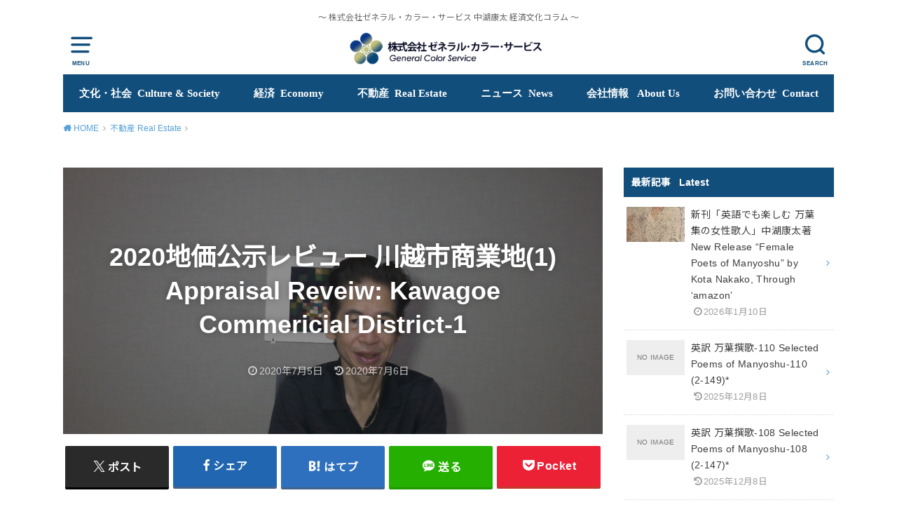

--- FILE ---
content_type: text/html; charset=UTF-8
request_url: https://www.general-cs.tokyo/2020-appraisal-reveiw-kawagoe-commericial-district-1/
body_size: 22054
content:
<!doctype html>
<!--[if lt IE 7]><html lang="ja" class="no-js lt-ie9 lt-ie8 lt-ie7"><![endif]-->
<!--[if (IE 7)&!(IEMobile)]><html lang="ja" class="no-js lt-ie9 lt-ie8"><![endif]-->
<!--[if (IE 8)&!(IEMobile)]><html lang="ja" class="no-js lt-ie9"><![endif]-->
<!--[if gt IE 8]><!--> <html lang="ja" class="no-js"><!--<![endif]-->

<head>
	
<meta charset="utf-8">
<meta http-equiv="X-UA-Compatible" content="IE=edge">
<meta name="HandheldFriendly" content="True">
<meta name="MobileOptimized" content="320">
<meta name="viewport" content="width=device-width, initial-scale=1"/>


<link rel="pingback" href="https://www.general-cs.tokyo/xmlrpc.php">

<!--[if lt IE 9]>
<script src="//html5shiv.googlecode.com/svn/trunk/html5.js"></script>
<script src="//css3-mediaqueries-js.googlecode.com/svn/trunk/css3-mediaqueries.js"></script>
<![endif]-->

<title>2020地価公示レビュー 川越市商業地(1) Appraisal Reveiw: Kawagoe Commericial District-1 &#8211; 株式会社ゼネラル・カラー・サービス 中湖康太 経済文化コラム</title>
<meta name='robots' content='max-image-preview:large' />
<link rel='dns-prefetch' href='//cdn.jsdelivr.net' />
<link rel='dns-prefetch' href='//fonts.googleapis.com' />
<link rel="alternate" type="application/rss+xml" title="株式会社ゼネラル・カラー・サービス 中湖康太 経済文化コラム &raquo; フィード" href="https://www.general-cs.tokyo/feed/" />
<link rel="alternate" type="application/rss+xml" title="株式会社ゼネラル・カラー・サービス 中湖康太 経済文化コラム &raquo; コメントフィード" href="https://www.general-cs.tokyo/comments/feed/" />
<link rel="alternate" title="oEmbed (JSON)" type="application/json+oembed" href="https://www.general-cs.tokyo/wp-json/oembed/1.0/embed?url=https%3A%2F%2Fwww.general-cs.tokyo%2F2020-appraisal-reveiw-kawagoe-commericial-district-1%2F" />
<link rel="alternate" title="oEmbed (XML)" type="text/xml+oembed" href="https://www.general-cs.tokyo/wp-json/oembed/1.0/embed?url=https%3A%2F%2Fwww.general-cs.tokyo%2F2020-appraisal-reveiw-kawagoe-commericial-district-1%2F&#038;format=xml" />
<style id='wp-img-auto-sizes-contain-inline-css' type='text/css'>
img:is([sizes=auto i],[sizes^="auto," i]){contain-intrinsic-size:3000px 1500px}
/*# sourceURL=wp-img-auto-sizes-contain-inline-css */
</style>
<style id='wp-emoji-styles-inline-css' type='text/css'>

	img.wp-smiley, img.emoji {
		display: inline !important;
		border: none !important;
		box-shadow: none !important;
		height: 1em !important;
		width: 1em !important;
		margin: 0 0.07em !important;
		vertical-align: -0.1em !important;
		background: none !important;
		padding: 0 !important;
	}
/*# sourceURL=wp-emoji-styles-inline-css */
</style>
<style id='wp-block-library-inline-css' type='text/css'>
:root{--wp-block-synced-color:#7a00df;--wp-block-synced-color--rgb:122,0,223;--wp-bound-block-color:var(--wp-block-synced-color);--wp-editor-canvas-background:#ddd;--wp-admin-theme-color:#007cba;--wp-admin-theme-color--rgb:0,124,186;--wp-admin-theme-color-darker-10:#006ba1;--wp-admin-theme-color-darker-10--rgb:0,107,160.5;--wp-admin-theme-color-darker-20:#005a87;--wp-admin-theme-color-darker-20--rgb:0,90,135;--wp-admin-border-width-focus:2px}@media (min-resolution:192dpi){:root{--wp-admin-border-width-focus:1.5px}}.wp-element-button{cursor:pointer}:root .has-very-light-gray-background-color{background-color:#eee}:root .has-very-dark-gray-background-color{background-color:#313131}:root .has-very-light-gray-color{color:#eee}:root .has-very-dark-gray-color{color:#313131}:root .has-vivid-green-cyan-to-vivid-cyan-blue-gradient-background{background:linear-gradient(135deg,#00d084,#0693e3)}:root .has-purple-crush-gradient-background{background:linear-gradient(135deg,#34e2e4,#4721fb 50%,#ab1dfe)}:root .has-hazy-dawn-gradient-background{background:linear-gradient(135deg,#faaca8,#dad0ec)}:root .has-subdued-olive-gradient-background{background:linear-gradient(135deg,#fafae1,#67a671)}:root .has-atomic-cream-gradient-background{background:linear-gradient(135deg,#fdd79a,#004a59)}:root .has-nightshade-gradient-background{background:linear-gradient(135deg,#330968,#31cdcf)}:root .has-midnight-gradient-background{background:linear-gradient(135deg,#020381,#2874fc)}:root{--wp--preset--font-size--normal:16px;--wp--preset--font-size--huge:42px}.has-regular-font-size{font-size:1em}.has-larger-font-size{font-size:2.625em}.has-normal-font-size{font-size:var(--wp--preset--font-size--normal)}.has-huge-font-size{font-size:var(--wp--preset--font-size--huge)}.has-text-align-center{text-align:center}.has-text-align-left{text-align:left}.has-text-align-right{text-align:right}.has-fit-text{white-space:nowrap!important}#end-resizable-editor-section{display:none}.aligncenter{clear:both}.items-justified-left{justify-content:flex-start}.items-justified-center{justify-content:center}.items-justified-right{justify-content:flex-end}.items-justified-space-between{justify-content:space-between}.screen-reader-text{border:0;clip-path:inset(50%);height:1px;margin:-1px;overflow:hidden;padding:0;position:absolute;width:1px;word-wrap:normal!important}.screen-reader-text:focus{background-color:#ddd;clip-path:none;color:#444;display:block;font-size:1em;height:auto;left:5px;line-height:normal;padding:15px 23px 14px;text-decoration:none;top:5px;width:auto;z-index:100000}html :where(.has-border-color){border-style:solid}html :where([style*=border-top-color]){border-top-style:solid}html :where([style*=border-right-color]){border-right-style:solid}html :where([style*=border-bottom-color]){border-bottom-style:solid}html :where([style*=border-left-color]){border-left-style:solid}html :where([style*=border-width]){border-style:solid}html :where([style*=border-top-width]){border-top-style:solid}html :where([style*=border-right-width]){border-right-style:solid}html :where([style*=border-bottom-width]){border-bottom-style:solid}html :where([style*=border-left-width]){border-left-style:solid}html :where(img[class*=wp-image-]){height:auto;max-width:100%}:where(figure){margin:0 0 1em}html :where(.is-position-sticky){--wp-admin--admin-bar--position-offset:var(--wp-admin--admin-bar--height,0px)}@media screen and (max-width:600px){html :where(.is-position-sticky){--wp-admin--admin-bar--position-offset:0px}}

/*# sourceURL=wp-block-library-inline-css */
</style><style id='global-styles-inline-css' type='text/css'>
:root{--wp--preset--aspect-ratio--square: 1;--wp--preset--aspect-ratio--4-3: 4/3;--wp--preset--aspect-ratio--3-4: 3/4;--wp--preset--aspect-ratio--3-2: 3/2;--wp--preset--aspect-ratio--2-3: 2/3;--wp--preset--aspect-ratio--16-9: 16/9;--wp--preset--aspect-ratio--9-16: 9/16;--wp--preset--color--black: #000000;--wp--preset--color--cyan-bluish-gray: #abb8c3;--wp--preset--color--white: #ffffff;--wp--preset--color--pale-pink: #f78da7;--wp--preset--color--vivid-red: #cf2e2e;--wp--preset--color--luminous-vivid-orange: #ff6900;--wp--preset--color--luminous-vivid-amber: #fcb900;--wp--preset--color--light-green-cyan: #7bdcb5;--wp--preset--color--vivid-green-cyan: #00d084;--wp--preset--color--pale-cyan-blue: #8ed1fc;--wp--preset--color--vivid-cyan-blue: #0693e3;--wp--preset--color--vivid-purple: #9b51e0;--wp--preset--gradient--vivid-cyan-blue-to-vivid-purple: linear-gradient(135deg,rgb(6,147,227) 0%,rgb(155,81,224) 100%);--wp--preset--gradient--light-green-cyan-to-vivid-green-cyan: linear-gradient(135deg,rgb(122,220,180) 0%,rgb(0,208,130) 100%);--wp--preset--gradient--luminous-vivid-amber-to-luminous-vivid-orange: linear-gradient(135deg,rgb(252,185,0) 0%,rgb(255,105,0) 100%);--wp--preset--gradient--luminous-vivid-orange-to-vivid-red: linear-gradient(135deg,rgb(255,105,0) 0%,rgb(207,46,46) 100%);--wp--preset--gradient--very-light-gray-to-cyan-bluish-gray: linear-gradient(135deg,rgb(238,238,238) 0%,rgb(169,184,195) 100%);--wp--preset--gradient--cool-to-warm-spectrum: linear-gradient(135deg,rgb(74,234,220) 0%,rgb(151,120,209) 20%,rgb(207,42,186) 40%,rgb(238,44,130) 60%,rgb(251,105,98) 80%,rgb(254,248,76) 100%);--wp--preset--gradient--blush-light-purple: linear-gradient(135deg,rgb(255,206,236) 0%,rgb(152,150,240) 100%);--wp--preset--gradient--blush-bordeaux: linear-gradient(135deg,rgb(254,205,165) 0%,rgb(254,45,45) 50%,rgb(107,0,62) 100%);--wp--preset--gradient--luminous-dusk: linear-gradient(135deg,rgb(255,203,112) 0%,rgb(199,81,192) 50%,rgb(65,88,208) 100%);--wp--preset--gradient--pale-ocean: linear-gradient(135deg,rgb(255,245,203) 0%,rgb(182,227,212) 50%,rgb(51,167,181) 100%);--wp--preset--gradient--electric-grass: linear-gradient(135deg,rgb(202,248,128) 0%,rgb(113,206,126) 100%);--wp--preset--gradient--midnight: linear-gradient(135deg,rgb(2,3,129) 0%,rgb(40,116,252) 100%);--wp--preset--font-size--small: 13px;--wp--preset--font-size--medium: 20px;--wp--preset--font-size--large: 36px;--wp--preset--font-size--x-large: 42px;--wp--preset--spacing--20: 0.44rem;--wp--preset--spacing--30: 0.67rem;--wp--preset--spacing--40: 1rem;--wp--preset--spacing--50: 1.5rem;--wp--preset--spacing--60: 2.25rem;--wp--preset--spacing--70: 3.38rem;--wp--preset--spacing--80: 5.06rem;--wp--preset--shadow--natural: 6px 6px 9px rgba(0, 0, 0, 0.2);--wp--preset--shadow--deep: 12px 12px 50px rgba(0, 0, 0, 0.4);--wp--preset--shadow--sharp: 6px 6px 0px rgba(0, 0, 0, 0.2);--wp--preset--shadow--outlined: 6px 6px 0px -3px rgb(255, 255, 255), 6px 6px rgb(0, 0, 0);--wp--preset--shadow--crisp: 6px 6px 0px rgb(0, 0, 0);}:where(.is-layout-flex){gap: 0.5em;}:where(.is-layout-grid){gap: 0.5em;}body .is-layout-flex{display: flex;}.is-layout-flex{flex-wrap: wrap;align-items: center;}.is-layout-flex > :is(*, div){margin: 0;}body .is-layout-grid{display: grid;}.is-layout-grid > :is(*, div){margin: 0;}:where(.wp-block-columns.is-layout-flex){gap: 2em;}:where(.wp-block-columns.is-layout-grid){gap: 2em;}:where(.wp-block-post-template.is-layout-flex){gap: 1.25em;}:where(.wp-block-post-template.is-layout-grid){gap: 1.25em;}.has-black-color{color: var(--wp--preset--color--black) !important;}.has-cyan-bluish-gray-color{color: var(--wp--preset--color--cyan-bluish-gray) !important;}.has-white-color{color: var(--wp--preset--color--white) !important;}.has-pale-pink-color{color: var(--wp--preset--color--pale-pink) !important;}.has-vivid-red-color{color: var(--wp--preset--color--vivid-red) !important;}.has-luminous-vivid-orange-color{color: var(--wp--preset--color--luminous-vivid-orange) !important;}.has-luminous-vivid-amber-color{color: var(--wp--preset--color--luminous-vivid-amber) !important;}.has-light-green-cyan-color{color: var(--wp--preset--color--light-green-cyan) !important;}.has-vivid-green-cyan-color{color: var(--wp--preset--color--vivid-green-cyan) !important;}.has-pale-cyan-blue-color{color: var(--wp--preset--color--pale-cyan-blue) !important;}.has-vivid-cyan-blue-color{color: var(--wp--preset--color--vivid-cyan-blue) !important;}.has-vivid-purple-color{color: var(--wp--preset--color--vivid-purple) !important;}.has-black-background-color{background-color: var(--wp--preset--color--black) !important;}.has-cyan-bluish-gray-background-color{background-color: var(--wp--preset--color--cyan-bluish-gray) !important;}.has-white-background-color{background-color: var(--wp--preset--color--white) !important;}.has-pale-pink-background-color{background-color: var(--wp--preset--color--pale-pink) !important;}.has-vivid-red-background-color{background-color: var(--wp--preset--color--vivid-red) !important;}.has-luminous-vivid-orange-background-color{background-color: var(--wp--preset--color--luminous-vivid-orange) !important;}.has-luminous-vivid-amber-background-color{background-color: var(--wp--preset--color--luminous-vivid-amber) !important;}.has-light-green-cyan-background-color{background-color: var(--wp--preset--color--light-green-cyan) !important;}.has-vivid-green-cyan-background-color{background-color: var(--wp--preset--color--vivid-green-cyan) !important;}.has-pale-cyan-blue-background-color{background-color: var(--wp--preset--color--pale-cyan-blue) !important;}.has-vivid-cyan-blue-background-color{background-color: var(--wp--preset--color--vivid-cyan-blue) !important;}.has-vivid-purple-background-color{background-color: var(--wp--preset--color--vivid-purple) !important;}.has-black-border-color{border-color: var(--wp--preset--color--black) !important;}.has-cyan-bluish-gray-border-color{border-color: var(--wp--preset--color--cyan-bluish-gray) !important;}.has-white-border-color{border-color: var(--wp--preset--color--white) !important;}.has-pale-pink-border-color{border-color: var(--wp--preset--color--pale-pink) !important;}.has-vivid-red-border-color{border-color: var(--wp--preset--color--vivid-red) !important;}.has-luminous-vivid-orange-border-color{border-color: var(--wp--preset--color--luminous-vivid-orange) !important;}.has-luminous-vivid-amber-border-color{border-color: var(--wp--preset--color--luminous-vivid-amber) !important;}.has-light-green-cyan-border-color{border-color: var(--wp--preset--color--light-green-cyan) !important;}.has-vivid-green-cyan-border-color{border-color: var(--wp--preset--color--vivid-green-cyan) !important;}.has-pale-cyan-blue-border-color{border-color: var(--wp--preset--color--pale-cyan-blue) !important;}.has-vivid-cyan-blue-border-color{border-color: var(--wp--preset--color--vivid-cyan-blue) !important;}.has-vivid-purple-border-color{border-color: var(--wp--preset--color--vivid-purple) !important;}.has-vivid-cyan-blue-to-vivid-purple-gradient-background{background: var(--wp--preset--gradient--vivid-cyan-blue-to-vivid-purple) !important;}.has-light-green-cyan-to-vivid-green-cyan-gradient-background{background: var(--wp--preset--gradient--light-green-cyan-to-vivid-green-cyan) !important;}.has-luminous-vivid-amber-to-luminous-vivid-orange-gradient-background{background: var(--wp--preset--gradient--luminous-vivid-amber-to-luminous-vivid-orange) !important;}.has-luminous-vivid-orange-to-vivid-red-gradient-background{background: var(--wp--preset--gradient--luminous-vivid-orange-to-vivid-red) !important;}.has-very-light-gray-to-cyan-bluish-gray-gradient-background{background: var(--wp--preset--gradient--very-light-gray-to-cyan-bluish-gray) !important;}.has-cool-to-warm-spectrum-gradient-background{background: var(--wp--preset--gradient--cool-to-warm-spectrum) !important;}.has-blush-light-purple-gradient-background{background: var(--wp--preset--gradient--blush-light-purple) !important;}.has-blush-bordeaux-gradient-background{background: var(--wp--preset--gradient--blush-bordeaux) !important;}.has-luminous-dusk-gradient-background{background: var(--wp--preset--gradient--luminous-dusk) !important;}.has-pale-ocean-gradient-background{background: var(--wp--preset--gradient--pale-ocean) !important;}.has-electric-grass-gradient-background{background: var(--wp--preset--gradient--electric-grass) !important;}.has-midnight-gradient-background{background: var(--wp--preset--gradient--midnight) !important;}.has-small-font-size{font-size: var(--wp--preset--font-size--small) !important;}.has-medium-font-size{font-size: var(--wp--preset--font-size--medium) !important;}.has-large-font-size{font-size: var(--wp--preset--font-size--large) !important;}.has-x-large-font-size{font-size: var(--wp--preset--font-size--x-large) !important;}
/*# sourceURL=global-styles-inline-css */
</style>

<style id='classic-theme-styles-inline-css' type='text/css'>
/*! This file is auto-generated */
.wp-block-button__link{color:#fff;background-color:#32373c;border-radius:9999px;box-shadow:none;text-decoration:none;padding:calc(.667em + 2px) calc(1.333em + 2px);font-size:1.125em}.wp-block-file__button{background:#32373c;color:#fff;text-decoration:none}
/*# sourceURL=/wp-includes/css/classic-themes.min.css */
</style>
<link rel='stylesheet' id='contact-form-7-css' href='https://www.general-cs.tokyo/wp-content/plugins/contact-form-7/includes/css/styles.css?ver=6.0.4' type='text/css' media='all' />
<link rel='stylesheet' id='style-css' href='https://www.general-cs.tokyo/wp-content/themes/yswallow/style.css' type='text/css' media='all' />
<style id='style-inline-css' type='text/css'>
.animated{animation-duration:1.2s;animation-fill-mode:both;animation-delay:0s;animation-timing-function:ease-out}.wpcf7 .screen-reader-response{position:static}.animated{animation-fill-mode:none}@keyframes fadeIn{from{opacity:0}to{opacity:1}}.fadeIn{animation-name:fadeIn}@keyframes fadeInDown{from{opacity:0;transform:translate3d(0,-10px,0)}to{opacity:1;transform:none}}.fadeInDown{animation-name:fadeInDown}@keyframes fadeInDownBig{from{opacity:0;transform:translate3d(0,-100%,0)}to{opacity:1;transform:none}}.fadeInDownBig{animation-name:fadeInDownBig}@keyframes fadeInLeft{from{opacity:0;transform:translate3d(-10px,0,0)}to{opacity:1;transform:none}}.fadeInLeft{animation-name:fadeInLeft}@keyframes fadeInLeftBig{from{opacity:0;transform:translate3d(-100%,0,0)}to{opacity:1;transform:none}}.fadeInLeftBig{animation-name:fadeInLeftBig}@keyframes fadeInRight{from{opacity:0;transform:translate3d(10px,0,0)}to{opacity:1;transform:none}}.fadeInRight{animation-name:fadeInRight}@keyframes fadeInRightBig{from{opacity:0;transform:translate3d(100%,0,0)}to{opacity:1;transform:none}}.fadeInRightBig{animation-name:fadeInRightBig}@keyframes fadeInUp{from{opacity:0;transform:translate3d(0,10px,0)}to{opacity:1;transform:none}}.fadeInUp{animation-name:fadeInUp}@keyframes fadeInUpBig{from{opacity:0;transform:translate3d(0,100%,0)}to{opacity:1;transform:none}}.fadeInUpBig{animation-name:fadeInUpBig}
/*# sourceURL=style-inline-css */
</style>
<link rel='stylesheet' id='child-style-css' href='https://www.general-cs.tokyo/wp-content/themes/yswallow_custom/style.css' type='text/css' media='all' />
<link rel='stylesheet' id='gf_Notojp-css' href='https://fonts.googleapis.com/css?family=Noto+Sans+JP&#038;display=swap' type='text/css' media='all' />
<link rel='stylesheet' id='fontawesome-css' href='https://www.general-cs.tokyo/wp-content/themes/yswallow/library/css/font-awesome.min.css' type='text/css' media='all' />
<script type="text/javascript" src="https://www.general-cs.tokyo/wp-includes/js/jquery/jquery.min.js?ver=3.7.1" id="jquery-core-js"></script>
<script type="text/javascript" src="https://www.general-cs.tokyo/wp-includes/js/jquery/jquery-migrate.min.js?ver=3.4.1" id="jquery-migrate-js"></script>
<link rel="https://api.w.org/" href="https://www.general-cs.tokyo/wp-json/" /><link rel="alternate" title="JSON" type="application/json" href="https://www.general-cs.tokyo/wp-json/wp/v2/posts/1087" /><link rel="EditURI" type="application/rsd+xml" title="RSD" href="https://www.general-cs.tokyo/xmlrpc.php?rsd" />
<meta name="generator" content="WordPress 6.9" />
<link rel="canonical" href="https://www.general-cs.tokyo/2020-appraisal-reveiw-kawagoe-commericial-district-1/" />
<link rel='shortlink' href='https://www.general-cs.tokyo/?p=1087' />
<style>
		@font-face {
font-family: 'cat_post';
src: url('https://www.general-cs.tokyo/wp-content/plugins/category-posts/icons/font/cat_post.eot?58348147');
src: url('https://www.general-cs.tokyo/wp-content/plugins/category-posts/icons/font/cat_post.eot?58348147#iefix') format('embedded-opentype'),
	   url('https://www.general-cs.tokyo/wp-content/plugins/category-posts/icons/font/cat_post.woff2?58348147') format('woff2'),
	   url('https://www.general-cs.tokyo/wp-content/plugins/category-posts/icons/font/cat_post.woff?58348147') format('woff'),
	   url('https://www.general-cs.tokyo/wp-content/plugins/category-posts/icons/font/cat_post.ttf?58348147') format('truetype');
 font-weight: normal;
 font-style: normal;
}

#category-posts-2-internal ul {padding: 0;}
#category-posts-2-internal .cat-post-item img {max-width: initial; max-height: initial; margin: initial;}
#category-posts-2-internal .cat-post-author {margin-bottom: 0;}
#category-posts-2-internal .cat-post-thumbnail {margin: 5px 10px 5px 0;}
#category-posts-2-internal .cat-post-item:before {content: ""; clear: both;}
#category-posts-2-internal .cat-post-excerpt-more {display: inline-block;}
#category-posts-2-internal .cat-post-item {list-style: none; margin: 3px 0 10px; padding: 3px 0;}
#category-posts-2-internal .cat-post-current .cat-post-title {font-weight: bold; text-transform: uppercase;}
#category-posts-2-internal [class*=cat-post-tax] {font-size: 0.85em;}
#category-posts-2-internal [class*=cat-post-tax] * {display:inline-block;}
#category-posts-2-internal .cat-post-item:after {content: ""; display: table;	clear: both;}
#category-posts-2-internal .cat-post-item .cat-post-title {overflow: hidden;text-overflow: ellipsis;white-space: initial;display: -webkit-box;-webkit-line-clamp: 2;-webkit-box-orient: vertical;padding-bottom: 0 !important;}
#category-posts-2-internal .cat-post-thumbnail span {position:relative; display:inline-block;}
#category-posts-2-internal .cat-post-format:after {font-family: "cat_post"; position:absolute; color:#FFFFFF; font-size:64px; line-height: 1; top:10%; left:10%;}
#category-posts-2-internal .cat-post-format-aside:after { content: '\f0f6'; }
#category-posts-2-internal .cat-post-format-chat:after { content: '\e802'; }
#category-posts-2-internal .cat-post-format-gallery:after { content: '\e805'; }
#category-posts-2-internal .cat-post-format-link:after { content: '\e809'; }
#category-posts-2-internal .cat-post-format-image:after { content: '\e800'; }
#category-posts-2-internal .cat-post-format-quote:after { content: '\f10d'; }
#category-posts-2-internal .cat-post-format-status:after { content: '\e80a'; }
#category-posts-2-internal .cat-post-format-video:after { content: '\e801'; }
#category-posts-2-internal .cat-post-format-audio:after { content: '\e803'; }
#category-posts-2-internal .cat-post-item:after {content: ""; display: table;	clear: both;}
#category-posts-2-internal .cat-post-thumbnail {display:block; float:left; margin:5px 10px 5px 0;}
#category-posts-2-internal .cat-post-crop {overflow:hidden;display:block;}
#category-posts-2-internal p {margin:5px 0 0 0}
#category-posts-2-internal li > div {margin:5px 0 0 0; clear:both;}
#category-posts-2-internal .dashicons {vertical-align:middle;}
#category-posts-2-internal .cat-post-thumbnail .cat-post-crop img {height: 53px;}
#category-posts-2-internal .cat-post-thumbnail .cat-post-crop img {width: 80px;}
#category-posts-2-internal .cat-post-thumbnail .cat-post-crop img {object-fit: cover; max-width: 100%; display: block;}
#category-posts-2-internal .cat-post-thumbnail .cat-post-crop-not-supported img {width: 100%;}
#category-posts-2-internal .cat-post-thumbnail {max-width:100%;}
#category-posts-2-internal .cat-post-item img {margin: initial;}
#category-posts-2-internal .cat-post-scale img {margin: initial; padding-bottom: 0 !important; -webkit-transition: all 0.3s ease; -moz-transition: all 0.3s ease; -ms-transition: all 0.3s ease; -o-transition: all 0.3s ease; transition: all 0.3s ease;}
#category-posts-2-internal .cat-post-scale:hover img {-webkit-transform: scale(1.1, 1.1); -ms-transform: scale(1.1, 1.1); transform: scale(1.1, 1.1);}
#category-posts-3-internal ul {padding: 0;}
#category-posts-3-internal .cat-post-item img {max-width: initial; max-height: initial; margin: initial;}
#category-posts-3-internal .cat-post-author {margin-bottom: 0;}
#category-posts-3-internal .cat-post-thumbnail {margin: 5px 10px 5px 0;}
#category-posts-3-internal .cat-post-item:before {content: ""; clear: both;}
#category-posts-3-internal .cat-post-excerpt-more {display: inline-block;}
#category-posts-3-internal .cat-post-item {list-style: none; margin: 3px 0 10px; padding: 3px 0;}
#category-posts-3-internal .cat-post-current .cat-post-title {font-weight: bold; text-transform: uppercase;}
#category-posts-3-internal [class*=cat-post-tax] {font-size: 0.85em;}
#category-posts-3-internal [class*=cat-post-tax] * {display:inline-block;}
#category-posts-3-internal .cat-post-item:after {content: ""; display: table;	clear: both;}
#category-posts-3-internal .cat-post-item .cat-post-title {overflow: hidden;text-overflow: ellipsis;white-space: initial;display: -webkit-box;-webkit-line-clamp: 2;-webkit-box-orient: vertical;padding-bottom: 0 !important;}
#category-posts-3-internal .cat-post-item:after {content: ""; display: table;	clear: both;}
#category-posts-3-internal .cat-post-thumbnail {display:block; float:left; margin:5px 10px 5px 0;}
#category-posts-3-internal .cat-post-crop {overflow:hidden;display:block;}
#category-posts-3-internal p {margin:5px 0 0 0}
#category-posts-3-internal li > div {margin:5px 0 0 0; clear:both;}
#category-posts-3-internal .dashicons {vertical-align:middle;}
#category-posts-3-internal .cat-post-thumbnail .cat-post-crop img {height: 160px;}
#category-posts-3-internal .cat-post-thumbnail .cat-post-crop img {width: 264px;}
#category-posts-3-internal .cat-post-thumbnail .cat-post-crop img {object-fit: cover; max-width: 100%; display: block;}
#category-posts-3-internal .cat-post-thumbnail .cat-post-crop-not-supported img {width: 100%;}
#category-posts-3-internal .cat-post-thumbnail {max-width:100%;}
#category-posts-3-internal .cat-post-item img {margin: initial;}
</style>
		<style type="text/css">
body, #breadcrumb li a::after{ color: #3E3E3E;}
a, #breadcrumb li a i, .authorbox .author_sns li a::before,.widget li a:after{ color: #57a1d8;}
a:hover{ color: #9eccef;}
.article-footer .post-categories li a,.article-footer .tags a{ background: #57a1d8; border-color:#57a1d8;}
.article-footer .tags a{ color:#57a1d8; background: none;}
.article-footer .post-categories li a:hover,.article-footer .tags a:hover{ background:#9eccef;  border-color:#9eccef;}
input[type="text"],input[type="password"],input[type="datetime"],input[type="datetime-local"],input[type="date"],input[type="month"],input[type="time"],input[type="week"],input[type="number"],input[type="email"],input[type="url"],input[type="search"],input[type="tel"],input[type="color"],select,textarea,.field { background-color: #ffffff;}
#header{ color: #114e7c; background: #ffffff;}
#logo a{ color: #ecf6ff;}
@media only screen and (min-width: 768px) {
	#g_nav .nav > li::after{ background: #ecf6ff;}
	#g_nav .nav li ul.sub-menu, #g_nav .nav li ul.children{ background: #114e7c;color: #ffffff;}
	.archives-list .post-list a .eyecatch::after{ background: #57a1d8;}
}

.slick-prev:before, .slick-next:before, .accordionBtn, #submit, button, html input[type="button"], input[type="reset"], input[type="submit"], .pagination a:hover, .pagination a:focus,.page-links a:hover, .page-links a:focus { background-color: #57a1d8;}
.accordionBtn.active, #submit:hover, #submit:focus{ background-color: #9eccef;}
.entry-content h2, .homeadd_wrap .widgettitle, .widgettitle, .eyecatch .cat-name, ul.wpp-list li a:before, .cat_postlist .catttl span::before, .cat_postlist .catttl span::after, .accordion::before{ background: #114e7c; color: #ffffff;}
.entry-content h3,.entry-content h4{ border-color: #114e7c;}
.h_balloon .entry-content h2:after{ border-top-color: #114e7c;}
.entry-content ol li:before{ background: #114e7c; border-color: #114e7c;  color: #ffffff;}
.entry-content ol li ol li:before{ color: #114e7c;}
.entry-content ul li:before{ color: #114e7c;}
.entry-content blockquote::before,.entry-content blockquote::after{color: #114e7c;}

.btn-wrap a{background: #57a1d8;border: 1px solid #57a1d8;}
.btn-wrap a:hover,.widget .btn-wrap:not(.simple) a:hover{color: #57a1d8;border-color: #57a1d8;}
.btn-wrap.simple a, .pagination a, .pagination span,.page-links a{border-color: #57a1d8; color: #57a1d8;}
.btn-wrap.simple a:hover, .pagination .current,.pagination .current:hover,.page-links ul > li > span{background-color: #57a1d8;}

#footer-top::before{background-color: #114e7c;}
#footer,.cta-inner{background-color: #114e7c; color: #ffffff;}

</style>
<link rel="icon" href="https://www.general-cs.tokyo/wp-content/uploads/2019/04/cropped-favicon-32x32.png" sizes="32x32" />
<link rel="icon" href="https://www.general-cs.tokyo/wp-content/uploads/2019/04/cropped-favicon-192x192.png" sizes="192x192" />
<link rel="apple-touch-icon" href="https://www.general-cs.tokyo/wp-content/uploads/2019/04/cropped-favicon-180x180.png" />
<meta name="msapplication-TileImage" content="https://www.general-cs.tokyo/wp-content/uploads/2019/04/cropped-favicon-270x270.png" />

<script async src="//pagead2.googlesyndication.com/pagead/js/adsbygoogle.js"></script>
<script>
     (adsbygoogle = window.adsbygoogle || []).push({
          google_ad_client: "ca-pub-6670233845727805",
          enable_page_level_ads: true
     });
</script>

</head>

<body class="wp-singular post-template-default single single-post postid-1087 single-format-standard wp-theme-yswallow wp-child-theme-yswallow_custom pd_normal h_balloon date_on catlabeloff pannavi_on">

<div id="container" class="h_balloon date_on pd_normal catlabeloff">



<header id="header" class="header animated fadeIn">
<p class="toptext">～ 株式会社ゼネラル・カラー・サービス 中湖康太 経済文化コラム ～</p>
<div id="inner-header" class="wrap cf">

<a href="#spnavi" data-remodal-target="spnavi" class="nav_btn"><span class="text">MENU</span></a>
<div class="remodal" data-remodal-id="spnavi" data-remodal-options="hashTracking:false">
<button data-remodal-action="close" class="remodal-close"><span class="text gf">CLOSE</span></button>
<div id="nav_menu-2" class="widget widget_nav_menu"><h4 class="widgettitle"><span>メニュー</span></h4><div class="menu-top%e3%83%a1%e3%83%8b%e3%83%a5%e3%83%bc-container"><ul id="menu-top%e3%83%a1%e3%83%8b%e3%83%a5%e3%83%bc" class="menu"><li id="menu-item-22" class="menu-item menu-item-type-taxonomy menu-item-object-category menu-item-has-children menu-item-22"><a href="https://www.general-cs.tokyo/category/culture/">文化・社会  Culture &#038; Society</a>
<ul class="sub-menu">
	<li id="menu-item-54" class="menu-item menu-item-type-custom menu-item-object-custom menu-item-54"><a href="https://www.general-cs.tokyo/catnew/?cid=1">記事一覧   List of Articles</a></li>
</ul>
</li>
<li id="menu-item-23" class="menu-item menu-item-type-taxonomy menu-item-object-category menu-item-has-children menu-item-23"><a href="https://www.general-cs.tokyo/category/economy/">経済  Economy</a>
<ul class="sub-menu">
	<li id="menu-item-55" class="menu-item menu-item-type-custom menu-item-object-custom menu-item-55"><a href="https://www.general-cs.tokyo/catnew/?cid=2">記事一覧   List of Articles</a></li>
</ul>
</li>
<li id="menu-item-1083" class="menu-item menu-item-type-taxonomy menu-item-object-category current-post-ancestor current-menu-parent current-post-parent menu-item-has-children menu-item-1083"><a href="https://www.general-cs.tokyo/category/realestate/">不動産  Real Estate</a>
<ul class="sub-menu">
	<li id="menu-item-1084" class="menu-item menu-item-type-custom menu-item-object-custom menu-item-1084"><a href="https://www.general-cs.tokyo/catnew/?cid=6">記事一覧   List of Articles</a></li>
</ul>
</li>
<li id="menu-item-21" class="menu-item menu-item-type-taxonomy menu-item-object-category menu-item-has-children menu-item-21"><a href="https://www.general-cs.tokyo/category/news/">ニュース  News</a>
<ul class="sub-menu">
	<li id="menu-item-56" class="menu-item menu-item-type-custom menu-item-object-custom menu-item-56"><a href="https://www.general-cs.tokyo/catnew/?cid=3">記事一覧   List of Articles</a></li>
</ul>
</li>
<li id="menu-item-26" class="menu-item menu-item-type-post_type menu-item-object-page menu-item-has-children menu-item-26"><a href="https://www.general-cs.tokyo/company/">会社情報   About Us</a>
<ul class="sub-menu">
	<li id="menu-item-24" class="menu-item menu-item-type-post_type menu-item-object-page menu-item-24"><a href="https://www.general-cs.tokyo/profile/">プロフィール</a></li>
	<li id="menu-item-25" class="menu-item menu-item-type-post_type menu-item-object-page menu-item-privacy-policy menu-item-25"><a rel="privacy-policy" href="https://www.general-cs.tokyo/privacy-policy/">注意事項（Disclaimer）</a></li>
</ul>
</li>
<li id="menu-item-61" class="menu-item menu-item-type-post_type menu-item-object-page menu-item-61"><a href="https://www.general-cs.tokyo/?page_id=59">お問い合わせ  Contact</a></li>
</ul></div></div><div id="recent-posts-3" class="widget widget_recent_entries"><h4 class="widgettitle"><span>最新記事   Latest</span></h4>			<ul>
								
				<li><a class="cf" href="https://www.general-cs.tokyo/%e6%96%b0%e5%88%8a%e3%80%8c%e8%8b%b1%e8%aa%9e%e3%81%a7%e3%82%82%e6%a5%bd%e3%81%97%e3%82%80-%e4%b8%87%e8%91%89%e9%9b%86%e3%81%ae%e5%a5%b3%e6%80%a7%e6%ad%8c%e4%ba%ba%e3%80%8d%e4%b8%ad%e6%b9%96%e5%ba%b7/" title="新刊「英語でも楽しむ 万葉集の女性歌人」中湖康太著 New Release &#8220;Female Poets of Manyoshu&#8221; by Kota Nakako, Through &#8216;amazon&#8217;">
					<p class="title">新刊「英語でも楽しむ 万葉集の女性歌人」中湖康太著 New Release &#8220;Female Poets of Manyoshu&#8221; by Kota Nakako, Through &#8216;amazon&#8217;</p>
									</a></li>
								
				<li><a class="cf" href="https://www.general-cs.tokyo/%e8%8b%b1%e8%a8%b3-%e4%b8%87%e8%91%89%e6%92%b0%e6%ad%8c-110-selected-poems-of-manyoshu-110-2-149/" title="英訳 万葉撰歌-110 Selected Poems of Manyoshu-110 (2-149)*">
					<p class="title">英訳 万葉撰歌-110 Selected Poems of Manyoshu-110 (2-149)*</p>
									</a></li>
								
				<li><a class="cf" href="https://www.general-cs.tokyo/%e8%8b%b1%e8%a8%b3-%e4%b8%87%e8%91%89%e6%92%b0%e6%ad%8c-108-selected-poems-of-manyoshu-108-2-147/" title="英訳 万葉撰歌-108 Selected Poems of Manyoshu-108 (2-147)*">
					<p class="title">英訳 万葉撰歌-108 Selected Poems of Manyoshu-108 (2-147)*</p>
									</a></li>
								
				<li><a class="cf" href="https://www.general-cs.tokyo/%e8%8b%b1%e8%a8%b3-%e4%b8%87%e8%91%89%e6%92%b0%e6%ad%8c-106-selected-poems-of-manyoshu-106-4-489/" title="英訳 万葉撰歌-106 Selected Poems of Manyoshu-106 (4-489)*">
					<p class="title">英訳 万葉撰歌-106 Selected Poems of Manyoshu-106 (4-489)*</p>
									</a></li>
								
				<li><a class="cf" href="https://www.general-cs.tokyo/%e8%8b%b1%e8%a8%b3-%e4%b8%87%e8%91%89%e6%92%b0%e6%ad%8c-104-selected-poems-of-manyoshu-104-2-92/" title="英訳 万葉撰歌-104 Selected Poems of Manyoshu-104 (2-92)*">
					<p class="title">英訳 万葉撰歌-104 Selected Poems of Manyoshu-104 (2-92)*</p>
									</a></li>
							</ul>
			</div><div id="category-posts-3" class="widget cat-post-widget"><h4 class="widgettitle"><span>おすすめ記事   Highlight</span></h4><ul id="category-posts-3-internal" class="category-posts-internal">
<li class='cat-post-item'><div><a class="cat-post-title" href="https://www.general-cs.tokyo/%e6%96%b0%e5%88%8a%e3%80%8c%e8%8b%b1%e8%aa%9e%e3%81%a7%e3%82%82%e6%a5%bd%e3%81%97%e3%82%80-%e4%b8%87%e8%91%89%e9%9b%86%e3%81%ae%e5%a5%b3%e6%80%a7%e6%ad%8c%e4%ba%ba%e3%80%8d%e4%b8%ad%e6%b9%96%e5%ba%b7/" rel="bookmark">新刊「英語でも楽しむ 万葉集の女性歌人」中湖康太著 New Release &#8220;Female Poets of Manyoshu&#8221; by Kota Nakako, Through &#8216;amazon&#8217;</a></div><div>
<a class="cat-post-thumbnail cat-post-none" href="https://www.general-cs.tokyo/%e6%96%b0%e5%88%8a%e3%80%8c%e8%8b%b1%e8%aa%9e%e3%81%a7%e3%82%82%e6%a5%bd%e3%81%97%e3%82%80-%e4%b8%87%e8%91%89%e9%9b%86%e3%81%ae%e5%a5%b3%e6%80%a7%e6%ad%8c%e4%ba%ba%e3%80%8d%e4%b8%ad%e6%b9%96%e5%ba%b7/" title="新刊「英語でも楽しむ 万葉集の女性歌人」中湖康太著 New Release &#8220;Female Poets of Manyoshu&#8221; by Kota Nakako, Through &#8216;amazon&#8217;"><span class="cat-post-crop cat-post-format cat-post-format-standard"><img width="264" height="160" src="https://www.general-cs.tokyo/wp-content/uploads/2026/01/Bird-Feather-Standing-Woman-Screen-Beauty-Under-the-Tree-rotated.jpeg" class="attachment- size- wp-post-image" alt="" data-cat-posts-width="264" data-cat-posts-height="160" decoding="async" fetchpriority="high" srcset="https://www.general-cs.tokyo/wp-content/uploads/2026/01/Bird-Feather-Standing-Woman-Screen-Beauty-Under-the-Tree-rotated.jpeg 480w, https://www.general-cs.tokyo/wp-content/uploads/2026/01/Bird-Feather-Standing-Woman-Screen-Beauty-Under-the-Tree-225x300.jpeg 225w" sizes="(max-width: 264px) 100vw, 264px" /></span></a></div></li><li class='cat-post-item'><div><a class="cat-post-title" href="https://www.general-cs.tokyo/%e6%96%b0%e5%88%8a%e3%80%8c%e3%83%90%e3%83%aa%e3%83%a5%e3%83%bc%e6%8a%95%e8%b3%87%e3%81%ae%e5%85%88%e9%a7%86%e8%80%85-%e3%82%b1%e3%82%a4%e3%83%b3%e3%82%ba%e3%81%ae%e6%8a%95%e8%b3%87%e6%b3%95/" rel="bookmark">新刊「バリュー投資の先駆者 ケインズの投資法: 生の言葉・書簡から読み解く」中湖 康太著 GCS出版</a></div><div>
<a class="cat-post-thumbnail cat-post-none" href="https://www.general-cs.tokyo/%e6%96%b0%e5%88%8a%e3%80%8c%e3%83%90%e3%83%aa%e3%83%a5%e3%83%bc%e6%8a%95%e8%b3%87%e3%81%ae%e5%85%88%e9%a7%86%e8%80%85-%e3%82%b1%e3%82%a4%e3%83%b3%e3%82%ba%e3%81%ae%e6%8a%95%e8%b3%87%e6%b3%95/" title="新刊「バリュー投資の先駆者 ケインズの投資法: 生の言葉・書簡から読み解く」中湖 康太著 GCS出版"><span class="cat-post-crop cat-post-format cat-post-format-standard"><img width="264" height="160" src="https://www.general-cs.tokyo/wp-content/uploads/2025/10/表紙B_002.jpg" class="attachment- size- wp-post-image" alt="" data-cat-posts-width="264" data-cat-posts-height="160" decoding="async" srcset="https://www.general-cs.tokyo/wp-content/uploads/2025/10/表紙B_002.jpg 640w, https://www.general-cs.tokyo/wp-content/uploads/2025/10/表紙B_002-188x300.jpg 188w" sizes="(max-width: 264px) 100vw, 264px" /></span></a></div></li><li class='cat-post-item'><div><a class="cat-post-title" href="https://www.general-cs.tokyo/%e3%82%b1%e3%82%a4%e3%83%b3%e3%82%ba%e3%81%ae%e6%8a%95%e8%b3%87-37-%e3%82%ab%e3%83%ac%e3%83%83%e3%82%b8%e3%81%ae%e3%82%a2%e3%82%a6%e3%83%88%e3%83%91%e3%83%95%e3%82%a9%e3%83%bc%e3%83%9e%e3%83%b3/" rel="bookmark">ケインズの投資-37 カレッジのアウトパフォーマンスと大きな過ち Keynes’ Investments-37 College&#8217;s outperformance and serious mistakes</a></div></li><li class='cat-post-item'><div><a class="cat-post-title" href="https://www.general-cs.tokyo/%e3%82%b1%e3%82%a4%e3%83%b3%e3%82%ba%e3%81%ae%e6%8a%95%e8%b3%87-31-%e7%be%8e%e4%ba%ba%e6%8a%95%e7%a5%a8%e8%aa%ac%e3%81%a8%e3%83%90%e3%83%aa%e3%83%a5%e3%83%bc%e6%8a%95%e8%b3%87-keynes-investments-31/" rel="bookmark">ケインズの投資-31 美人投票説とバリュー投資 Keynes&#8217; Investments-31 Keynes&#8217; Beauty Contest Theory and Value Investment</a></div></li><li class='cat-post-item'><div><a class="cat-post-title" href="https://www.general-cs.tokyo/%e3%82%b1%e3%82%a4%e3%83%b3%e3%82%ba%e3%81%ae%e6%8a%95%e8%b3%87-30-45%e5%b9%b4%e7%b7%8f%e9%81%b8%e6%8c%99%e3%81%ae%e7%b5%90%e6%9e%9c%e3%83%81%e3%83%a3%e3%83%bc%e3%83%81%e3%83%ab%e6%95%97%e9%80%80/" rel="bookmark">ケインズの投資-30 45年総選挙の結果(チャーチル敗退)を受けて Keynes&#8217; Investments-10 Upon the result of the General Election of 1945 (the defeat of Churchill)</a></div></li></ul>
</div><div id="execphp-3" class="widget widget_execphp"><h4 class="widgettitle"><span>記事一覧   List of Articles</span></h4>			<div class="execphpwidget"><ul>

<li><li class="cat-item"><a href="/catnew/?cid=1" rel="bookmark">文化・社会 Culture &amp; Society <span class="countpost">305</span></a></li>

<li><li class="cat-item"><a href="/catnew/?cid=2" rel="bookmark">経済 Economy <span class="countpost">219</span></a></li>

<li><li class="cat-item"><a href="/catnew/?cid=3" rel="bookmark">ニュース News <span class="countpost">11</span></a></li>

<li><li class="cat-item"><a href="/catnew/?cid=6" rel="bookmark">不動産 Real Estate <span class="countpost">58</span></a></li>

<li><li class="cat-item"><a href="/catnew/?cid=7" rel="bookmark">常盤台コミュニティー・ESG（トライアル） <span class="countpost">1</span></a></li>
</ul>
</div>
		</div><button data-remodal-action="close" class="remodal-close"><span class="text gf">CLOSE</span></button>
</div>

<div class="searchbox">
<form role="search" method="get" id="searchform" class="searchform cf" action="https://www.general-cs.tokyo/" >
<input type="search" placeholder="キーワードを入力" value="" name="s" id="s" />
<span class="nav_btn search_btn"><span class="text">SEARCH</span></span>
</form>
</div>

<div id="logo" class="fs_m sitedes_off">
<p class="h1 img"><a href="https://www.general-cs.tokyo"><img src="https://www.general-cs.tokyo/wp-content/uploads/2019/04/logo.png" alt="株式会社ゼネラル・カラー・サービス 中湖康太 経済文化コラム"></a></p>
</div>

<div id="g_nav" class="g_nav-sp animated anidelayS fadeIn">
<nav class="menu-sp cf"><ul id="menu-top%e3%83%a1%e3%83%8b%e3%83%a5%e3%83%bc-1" class="nav top-nav cf"><li class="menu-item menu-item-type-taxonomy menu-item-object-category menu-item-has-children menu-item-22"><a href="https://www.general-cs.tokyo/category/culture/">文化・社会  Culture &#038; Society</a>
<ul class="sub-menu">
	<li class="menu-item menu-item-type-custom menu-item-object-custom menu-item-54"><a href="https://www.general-cs.tokyo/catnew/?cid=1">記事一覧   List of Articles</a></li>
</ul>
</li>
<li class="menu-item menu-item-type-taxonomy menu-item-object-category menu-item-has-children menu-item-23"><a href="https://www.general-cs.tokyo/category/economy/">経済  Economy</a>
<ul class="sub-menu">
	<li class="menu-item menu-item-type-custom menu-item-object-custom menu-item-55"><a href="https://www.general-cs.tokyo/catnew/?cid=2">記事一覧   List of Articles</a></li>
</ul>
</li>
<li class="menu-item menu-item-type-taxonomy menu-item-object-category current-post-ancestor current-menu-parent current-post-parent menu-item-has-children menu-item-1083"><a href="https://www.general-cs.tokyo/category/realestate/">不動産  Real Estate</a>
<ul class="sub-menu">
	<li class="menu-item menu-item-type-custom menu-item-object-custom menu-item-1084"><a href="https://www.general-cs.tokyo/catnew/?cid=6">記事一覧   List of Articles</a></li>
</ul>
</li>
<li class="menu-item menu-item-type-taxonomy menu-item-object-category menu-item-has-children menu-item-21"><a href="https://www.general-cs.tokyo/category/news/">ニュース  News</a>
<ul class="sub-menu">
	<li class="menu-item menu-item-type-custom menu-item-object-custom menu-item-56"><a href="https://www.general-cs.tokyo/catnew/?cid=3">記事一覧   List of Articles</a></li>
</ul>
</li>
<li class="menu-item menu-item-type-post_type menu-item-object-page menu-item-has-children menu-item-26"><a href="https://www.general-cs.tokyo/company/">会社情報   About Us</a>
<ul class="sub-menu">
	<li class="menu-item menu-item-type-post_type menu-item-object-page menu-item-24"><a href="https://www.general-cs.tokyo/profile/">プロフィール</a></li>
	<li class="menu-item menu-item-type-post_type menu-item-object-page menu-item-privacy-policy menu-item-25"><a rel="privacy-policy" href="https://www.general-cs.tokyo/privacy-policy/">注意事項（Disclaimer）</a></li>
</ul>
</li>
<li class="menu-item menu-item-type-post_type menu-item-object-page menu-item-61"><a href="https://www.general-cs.tokyo/?page_id=59">お問い合わせ  Contact</a></li>
</ul></nav></div>


</div>
</header>






<div id="breadcrumb" class="breadcrumb animated fadeIn cf"><div class="wrap"><ul class="breadcrumb__ul" itemscope itemtype="http://schema.org/BreadcrumbList"><li class="breadcrumb__li bc_homelink" itemprop="itemListElement" itemscope itemtype="http://schema.org/ListItem"><a class="breadcrumb__link" itemprop="item" href="https://www.general-cs.tokyo/"><span itemprop="name"> HOME</span></a><meta itemprop="position" content="1" /></li><li class="breadcrumb__li" itemprop="itemListElement" itemscope itemtype="http://schema.org/ListItem"><a class="breadcrumb__link" itemprop="item" href="https://www.general-cs.tokyo/category/realestate/"><span itemprop="name">不動産 Real Estate</span></a><meta itemprop="position" content="2" /></li><li class="breadcrumb__li bc_posttitle" itemprop="itemListElement" itemscope itemtype="http://schema.org/ListItem"><span itemprop="name">2020地価公示レビュー 川越市商業地(1) Appraisal Reveiw: Kawagoe Commericial District-1</span><meta itemprop="position" content="3" /></li></ul></div></div>

<div id="content">
<div id="inner-content" class="wrap cf">

<div class="main-wrap">
<main id="main" class="animated anidelayS fadeIn" role="main">

<article id="post-1087" class="post-1087 post type-post status-publish format-standard has-post-thumbnail hentry category-realestate article cf" role="article">
<header class="article-header entry-header" style="background-image: url(https://www.general-cs.tokyo/wp-content/uploads/2020/07/DSCF0012.jpg)">
<div class="inner">
<h1 class="entry-title single-title" itemprop="headline" rel="bookmark">2020地価公示レビュー 川越市商業地(1) Appraisal Reveiw: Kawagoe Commericial District-1</h1>

<div class="byline entry-meta vcard cf">

<time class="date gf entry-date updated">2020年7月5日</time>
<time class="date gf entry-date undo updated" datetime="2020-07-06">2020年7月6日</time></div>


</div>
</header>


<div class="share short">
<div class="sns">
<ul class="cf">

<li class="twitter"> 
<a target="blank" href="//twitter.com/intent/tweet?url=https%3A%2F%2Fwww.general-cs.tokyo%2F2020-appraisal-reveiw-kawagoe-commericial-district-1%2F&text=2020%E5%9C%B0%E4%BE%A1%E5%85%AC%E7%A4%BA%E3%83%AC%E3%83%93%E3%83%A5%E3%83%BC+%E5%B7%9D%E8%B6%8A%E5%B8%82%E5%95%86%E6%A5%AD%E5%9C%B0%281%29+Appraisal+Reveiw%3A+Kawagoe+Commericial+District-1&tw_p=tweetbutton" onclick="window.open(this.href, 'tweetwindow', 'width=550, height=450,personalbar=0,toolbar=0,scrollbars=1,resizable=1'); return false;"><span class="text">ポスト</span><span class="count"></span></a>
</li>

<li class="facebook">
<a href="//www.facebook.com/sharer.php?src=bm&u=https%3A%2F%2Fwww.general-cs.tokyo%2F2020-appraisal-reveiw-kawagoe-commericial-district-1%2F&t=2020%E5%9C%B0%E4%BE%A1%E5%85%AC%E7%A4%BA%E3%83%AC%E3%83%93%E3%83%A5%E3%83%BC+%E5%B7%9D%E8%B6%8A%E5%B8%82%E5%95%86%E6%A5%AD%E5%9C%B0%281%29+Appraisal+Reveiw%3A+Kawagoe+Commericial+District-1" onclick="javascript:window.open(this.href, '', 'menubar=no,toolbar=no,resizable=yes,scrollbars=yes,height=300,width=600');return false;"><span class="text">シェア</span><span class="count"></span></a>
</li>

<li class="hatebu">       
<a href="//b.hatena.ne.jp/add?mode=confirm&url=https://www.general-cs.tokyo/2020-appraisal-reveiw-kawagoe-commericial-district-1/&title=2020%E5%9C%B0%E4%BE%A1%E5%85%AC%E7%A4%BA%E3%83%AC%E3%83%93%E3%83%A5%E3%83%BC+%E5%B7%9D%E8%B6%8A%E5%B8%82%E5%95%86%E6%A5%AD%E5%9C%B0%281%29+Appraisal+Reveiw%3A+Kawagoe+Commericial+District-1" onclick="window.open(this.href, 'HBwindow', 'width=600, height=400, menubar=no, toolbar=no, scrollbars=yes'); return false;" target="_blank"><span class="text">はてブ</span><span class="count"></span></a>
</li>

<li class="line">
<a href="//line.me/R/msg/text/?2020%E5%9C%B0%E4%BE%A1%E5%85%AC%E7%A4%BA%E3%83%AC%E3%83%93%E3%83%A5%E3%83%BC+%E5%B7%9D%E8%B6%8A%E5%B8%82%E5%95%86%E6%A5%AD%E5%9C%B0%281%29+Appraisal+Reveiw%3A+Kawagoe+Commericial+District-1%0Ahttps%3A%2F%2Fwww.general-cs.tokyo%2F2020-appraisal-reveiw-kawagoe-commericial-district-1%2F" target="_blank"><span class="text">送る</span></a>
</li>

<li class="pocket">
<a href="//getpocket.com/edit?url=https://www.general-cs.tokyo/2020-appraisal-reveiw-kawagoe-commericial-district-1/&title=2020地価公示レビュー 川越市商業地(1) Appraisal Reveiw: Kawagoe Commericial District-1" onclick="window.open(this.href, 'FBwindow', 'width=550, height=350, menubar=no, toolbar=no, scrollbars=yes'); return false;"><span class="text">Pocket</span><span class="count"></span></a></li>

</ul>
</div> 
</div>



<section class="entry-content cf">


<p><div class="youtube-container"><iframe title="2020年地価公示レビュー 川越市商業地(1) Appraisal Review: Kawagoe Comericial District-1" width="800" height="450" src="https://www.youtube.com/embed/pcce6u9YQDg?feature=oembed" frameborder="0" allow="accelerometer; autoplay; encrypted-media; gyroscope; picture-in-picture" allowfullscreen></iframe></div></p>
<p>川越市の西武新宿線の本川越駅から北へ川越市役所方面に向かうエリアの商業地の地価公示を3回にわたってレビューしたいと思います。対象とする標準地は、本川越駅から3分(250m)の川越5-2(新富町2-25-10)、8分(260ｍ)の川越5-4(新富町1-11-8)、12分(950m)の川越5-11(幸町3-1)の3つです。</p>
<p>幸町周辺は、「一番街蔵造りの町並」と呼ばれる江戸時代の蔵造りの町並みが残る商店街であり、川越市の伝統的建造物保存地区に指定されています。「2016年に川越まつりがユネスコの世界文化遺産に登録され天皇行幸(ぎょうこう)の実績を踏まえて県内で随一の外国観光客の賑わいがみられる地域」との指摘があります。新型コロナ禍(Covid-19)で一時的には、外国観光客の落込みにより悪影響を受けるでしょう。しかし、中長期的には、県内随一の歴史的文化遺産のある観光スポットとしての魅力を維持、高めると思われます。</p>
<p>まず、本川越駅から徒歩3分(250ｍ)の川越5-2新富町2丁目の標準地です。地価公示は㎡当たり532,000円坪約176万円、前年比+2.9%。地積は213㎡、北西15m市道に接道、指定建ぺい率80%、角地なので基準建ぺい率は90%、指定容積率、基準容積率とも400%、最有効使用は中層店舗事務所併用地。</p>
<p>市場の特性としては、「同一需給圏は、川越市およびその周辺市に存する商業地域と判断した。需要者の中心は、業績が良く自己事業の拡張を図っている法人等である。川越市においては、不動産取引件数が概ね横ばいで堅調に推移しており、立地条件の良い商業地は供給が限定されるため、需給関係は強含んでいる。商業地については、取引件数が少なく立地・画地条件等の振幅が大きいため、中心価格帯の特定は困難である」(評価書A) とあります。また、「需要者の中心は、主として地元個人商店、法人又は店舗展開を図る資金力のある法人である。駅前の中心商業地から中大型店の出店による郊外部への商業立地の分散化が進む一方で、各店舗間の競争も厳しくなっており、今後もこの傾向は続くと予測される。中心部の希少な商業地域であり、元来供給が少なく」(同B)</p>
<p>取引事例比較法にもとづく比準価格は547,000~548,000円/㎡、収益還元法にもとづく収益価格は、443,000~457,000円/㎡で、収益価格は比準価格の8割程度(80.8~83.5%)となっています。</p>
<p>鑑定強化額の決定にあたっては、「比準価格は、需要者の中心である自己利用目的の法人等の視点から、集客性・利便性を要因比較して試算したものであり、現実の取引市場を反映した実証的な価格といえるため説得力は高い。収益価格は、賃貸経営の投資採算性を反映した価格であり一定の説得力を有する。以上の分析より、本件では比準価格を重視し、収益価格を比較考量して、代表標準地との検討も踏まえ、鑑定評価額を上記の通り決定した」（A）、「中層の店舗ビル等が建ち並ぶ駅前の商業地域であり、主として利便性等の立地条件の良さ、観光客を含めた顧客の通行量や事業収益性に基づく自己事業目的での取引が中心になると考えられる」(B)とし比準価格を重視して決定されています。</p>
<p>価格形成要因の変動状況として、一般的要因について、「川越市においては、人口が微増傾向で、観光客も増加基調の模様であり、商業地の不動産市況は堅調といえる」、地域要因については、「全般的市況の中で、特に駅近の中心商業地域の不動産は稀少価値もあり、地価動向は上昇傾向で推移している」との指摘があります。</p>
[参考：収益価格算定にあたっての想定建物はS(鉄骨)造5階建の中層店舗兼事務所ビル、延床面積850.10㎡(&lt;基準容積率852㎡)、有効率87.0%、1，2階が店舗、3~5階事務所、基準階１Fの月額実質賃料4,620/㎡、支払賃料4,471/㎡(坪14,780円)、基準階1Fを100とすると、2F68、3~5F61。建物等の初期投資額は236百万円、277,614円/㎡(坪約91.8万円)。還元利回りは4.6%(基本利率4.8%、賃料の変動率0.2%)]
<p>以上</p>
<p>中湖康太 Kota Nakako</p>

<div id="custom_html-5" class="widget_text widget widget_custom_html"><div class="textwidget custom-html-widget"><div style="text-align:center;"><a href="https://book.blogmura.com/collectionofpoems/ranking.html?p_cid=11004707" target="_blank" ><img src="https://b.blogmura.com/book/collectionofpoems/88_31.gif" width="88" height="31" border="0" alt="にほんブログ村 本ブログ 詩集・歌集・句集へ" /></a>
&nbsp;
<a href="https://book.blogmura.com/classics/ranking.html?p_cid=11004707" target="_blank" ><img src="https://b.blogmura.com/book/classics/88_31.gif" width="88" height="31" border="0" alt="にほんブログ村 本ブログ 古典文学へ" /></a>
&nbsp;
	<a href="https://book.blogmura.com/ranking.html?p_cid=11004707" target="_blank" ><img src="https://b.blogmura.com/book/88_31.gif" width="88" height="31" border="0" alt="にほんブログ村 本ブログへ" /></a>
</div></div></div>
</section>


<footer class="article-footer">
<div class="footer-cat-tag">
<ul class="post-categories">
	<li><a href="https://www.general-cs.tokyo/category/realestate/" rel="category tag">不動産 Real Estate</a></li></ul></div>
<div class="sharewrap wow animated fadeIn" data-wow-delay="0.5s">

<div class="share short">
<div class="sns">
<ul class="cf">

<li class="twitter"> 
<a target="blank" href="//twitter.com/intent/tweet?url=https%3A%2F%2Fwww.general-cs.tokyo%2F2020-appraisal-reveiw-kawagoe-commericial-district-1%2F&text=2020%E5%9C%B0%E4%BE%A1%E5%85%AC%E7%A4%BA%E3%83%AC%E3%83%93%E3%83%A5%E3%83%BC+%E5%B7%9D%E8%B6%8A%E5%B8%82%E5%95%86%E6%A5%AD%E5%9C%B0%281%29+Appraisal+Reveiw%3A+Kawagoe+Commericial+District-1&tw_p=tweetbutton" onclick="window.open(this.href, 'tweetwindow', 'width=550, height=450,personalbar=0,toolbar=0,scrollbars=1,resizable=1'); return false;"><span class="text">ポスト</span><span class="count"></span></a>
</li>

<li class="facebook">
<a href="//www.facebook.com/sharer.php?src=bm&u=https%3A%2F%2Fwww.general-cs.tokyo%2F2020-appraisal-reveiw-kawagoe-commericial-district-1%2F&t=2020%E5%9C%B0%E4%BE%A1%E5%85%AC%E7%A4%BA%E3%83%AC%E3%83%93%E3%83%A5%E3%83%BC+%E5%B7%9D%E8%B6%8A%E5%B8%82%E5%95%86%E6%A5%AD%E5%9C%B0%281%29+Appraisal+Reveiw%3A+Kawagoe+Commericial+District-1" onclick="javascript:window.open(this.href, '', 'menubar=no,toolbar=no,resizable=yes,scrollbars=yes,height=300,width=600');return false;"><span class="text">シェア</span><span class="count"></span></a>
</li>

<li class="hatebu">       
<a href="//b.hatena.ne.jp/add?mode=confirm&url=https://www.general-cs.tokyo/2020-appraisal-reveiw-kawagoe-commericial-district-1/&title=2020%E5%9C%B0%E4%BE%A1%E5%85%AC%E7%A4%BA%E3%83%AC%E3%83%93%E3%83%A5%E3%83%BC+%E5%B7%9D%E8%B6%8A%E5%B8%82%E5%95%86%E6%A5%AD%E5%9C%B0%281%29+Appraisal+Reveiw%3A+Kawagoe+Commericial+District-1" onclick="window.open(this.href, 'HBwindow', 'width=600, height=400, menubar=no, toolbar=no, scrollbars=yes'); return false;" target="_blank"><span class="text">はてブ</span><span class="count"></span></a>
</li>

<li class="line">
<a href="//line.me/R/msg/text/?2020%E5%9C%B0%E4%BE%A1%E5%85%AC%E7%A4%BA%E3%83%AC%E3%83%93%E3%83%A5%E3%83%BC+%E5%B7%9D%E8%B6%8A%E5%B8%82%E5%95%86%E6%A5%AD%E5%9C%B0%281%29+Appraisal+Reveiw%3A+Kawagoe+Commericial+District-1%0Ahttps%3A%2F%2Fwww.general-cs.tokyo%2F2020-appraisal-reveiw-kawagoe-commericial-district-1%2F" target="_blank"><span class="text">送る</span></a>
</li>

<li class="pocket">
<a href="//getpocket.com/edit?url=https://www.general-cs.tokyo/2020-appraisal-reveiw-kawagoe-commericial-district-1/&title=2020地価公示レビュー 川越市商業地(1) Appraisal Reveiw: Kawagoe Commericial District-1" onclick="window.open(this.href, 'FBwindow', 'width=550, height=350, menubar=no, toolbar=no, scrollbars=yes'); return false;"><span class="text">Pocket</span><span class="count"></span></a></li>

</ul>
</div> 
</div>
</div>


<div class="fb-likebtn wow animated fadeIn cf" data-wow-delay="0.5s" style="background-image: url(https://www.general-cs.tokyo/wp-content/uploads/2020/07/DSCF0012.jpg);">

</div>








  <div class="related-box original-related wow animated fadeIn cf">
    <div class="inbox">
	    <h2 class="related-h h_ttl"><span class="gf">RECOMMEND</span></h2>
		    <div class="related-post">
				<ul class="related-list cf">

  	        <li rel="bookmark" title="2023 地価レビュー(商業地: 仙台青葉5-4)">
		        <a href="https://www.general-cs.tokyo/2023-appraisal-review-sendai-aoba-5-4-commercai/" rel=\"bookmark" title="2023 地価レビュー(商業地: 仙台青葉5-4)" class="title">
					<figure class="eyecatch noimg">
										</figure>
					<time class="time__date date gf undo">2023年7月1日</time>					<h3 class="ttl">
						2023 地価レビュー(商業地: 仙台青葉5-4)					</h3>
				</a>
	        </li>
  	        <li rel="bookmark" title="2024 地価レビュー 板橋-18 住宅地 大谷口 (1中高)">
		        <a href="https://www.general-cs.tokyo/2024-%e5%9c%b0%e4%be%a1%e3%83%ac%e3%83%93%e3%83%a5%e3%83%bc-%e6%9d%bf%e6%a9%8b-18-%e4%bd%8f%e5%ae%85%e5%9c%b0-%e5%a4%a7%e8%b0%b7%e5%8f%a3-1%e4%b8%ad%e9%ab%98/" rel=\"bookmark" title="2024 地価レビュー 板橋-18 住宅地 大谷口 (1中高)" class="title">
					<figure class="eyecatch noimg">
										</figure>
					<time class="time__date date gf undo">2024年6月19日</time>					<h3 class="ttl">
						2024 地価レビュー 板橋-18 住宅地 大谷口 (1中高)					</h3>
				</a>
	        </li>
  	        <li rel="bookmark" title="ロンドン 不動産調査 (3) サービトン">
		        <a href="https://www.general-cs.tokyo/%e3%83%ad%e3%83%b3%e3%83%89%e3%83%b3-%e4%b8%8d%e5%8b%95%e7%94%a3%e8%aa%bf%e6%9f%bb-3-%e3%82%b5%e3%83%bc%e3%83%93%e3%83%88%e3%83%b3/" rel=\"bookmark" title="ロンドン 不動産調査 (3) サービトン" class="title">
					<figure class="eyecatch noimg">
										</figure>
					<time class="time__date date gf undo">2025年6月11日</time>					<h3 class="ttl">
						ロンドン 不動産調査 (3) サービトン					</h3>
				</a>
	        </li>
  	        <li rel="bookmark" title="2020年地価公示レビューと今後の見通し(3) 住宅地 板橋区東山町 Appraisal Review &#038; Outlook &#8211; Higashiyama-cho, Itabashi-ku, Tokyo">
		        <a href="https://www.general-cs.tokyo/2020-appraisal-review-and-outlook-higashiyama-cho-itabashi-ku-tokyo/" rel=\"bookmark" title="2020年地価公示レビューと今後の見通し(3) 住宅地 板橋区東山町 Appraisal Review &#038; Outlook &#8211; Higashiyama-cho, Itabashi-ku, Tokyo" class="title">
					<figure class="eyecatch">
					<img width="300" height="200" src="https://www.general-cs.tokyo/wp-content/uploads/2020/06/DSCF0001-300x200.jpg" class="attachment-post-thum size-post-thum wp-post-image" alt="" decoding="async" loading="lazy" />					</figure>
					<time class="time__date date gf undo">2020年7月6日</time>					<h3 class="ttl">
						2020年地価公示レビューと今後の見通し(3) 住宅地 板橋区東山町 A…					</h3>
				</a>
	        </li>
  	        <li rel="bookmark" title="Tokiwadai Residential City Story &#8211; 2">
		        <a href="https://www.general-cs.tokyo/tokiwadai-residential-city-story-2/" rel=\"bookmark" title="Tokiwadai Residential City Story &#8211; 2" class="title">
					<figure class="eyecatch">
					<img width="300" height="200" src="https://www.general-cs.tokyo/wp-content/uploads/2021/07/IMG_0588-300x200.jpg" class="attachment-post-thum size-post-thum wp-post-image" alt="" decoding="async" loading="lazy" />					</figure>
					<time class="time__date date gf undo">2021年8月12日</time>					<h3 class="ttl">
						Tokiwadai Residential City Story - 2					</h3>
				</a>
	        </li>
  	        <li rel="bookmark" title="2024 地価レビュー 板橋-19　住宅地　仲町 (1住)">
		        <a href="https://www.general-cs.tokyo/2024-%e5%9c%b0%e4%be%a1%e3%83%ac%e3%83%93%e3%83%a5%e3%83%bc-%e6%9d%bf%e6%a9%8b-19%e3%80%80%e4%bd%8f%e5%ae%85%e5%9c%b0%e3%80%80%e4%bb%b2%e7%94%ba-1%e4%bd%8f/" rel=\"bookmark" title="2024 地価レビュー 板橋-19　住宅地　仲町 (1住)" class="title">
					<figure class="eyecatch noimg">
										</figure>
					<time class="time__date date gf">2024年6月16日</time>					<h3 class="ttl">
						2024 地価レビュー 板橋-19　住宅地　仲町 (1住)					</h3>
				</a>
	        </li>
  	        <li rel="bookmark" title="(北区・板橋区・練馬区) 駅徒歩10分内 戸建て 築5~25年 4LDK以上 駐車場付き  賃料動向">
		        <a href="https://www.general-cs.tokyo/%e5%8c%97%e5%8c%ba%e3%83%bb%e6%9d%bf%e6%a9%8b%e5%8c%ba%e3%83%bb%e7%b7%b4%e9%a6%ac%e5%8c%ba-%e9%a7%85%e5%be%92%e6%ad%a910%e5%88%86%e5%86%85-%e6%88%b8%e5%bb%ba%e3%81%a6-%e7%af%895-25%e5%b9%b4-4ldk/" rel=\"bookmark" title="(北区・板橋区・練馬区) 駅徒歩10分内 戸建て 築5~25年 4LDK以上 駐車場付き  賃料動向" class="title">
					<figure class="eyecatch noimg">
										</figure>
					<time class="time__date date gf">2024年6月13日</time>					<h3 class="ttl">
						(北区・板橋区・練馬区) 駅徒歩10分内 戸建て 築5~25年 4LDK…					</h3>
				</a>
	        </li>
  	        <li rel="bookmark" title="Tokiwadai Residential City Story &#8211; 3">
		        <a href="https://www.general-cs.tokyo/tokiwadai-residential-city-story-3/" rel=\"bookmark" title="Tokiwadai Residential City Story &#8211; 3" class="title">
					<figure class="eyecatch">
					<img width="300" height="200" src="https://www.general-cs.tokyo/wp-content/uploads/2021/07/IMG_0588-300x200.jpg" class="attachment-post-thum size-post-thum wp-post-image" alt="" decoding="async" loading="lazy" />					</figure>
					<time class="time__date date gf">2021年8月12日</time>					<h3 class="ttl">
						Tokiwadai Residential City Story - 3					</h3>
				</a>
	        </li>
  
  			</ul>
	    </div>
    </div>
</div>
  

</footer>

</article>

</main>
</div>

<div class="side-wrap">
<div id="sidebar" class="sidebar cf animated fadeIn" role="complementary">
	        <div id="newentryimagewidget-2" class="widget widget_newentryimagewidget">            <h4 class="widgettitle"><span>最新記事   Latest</span></h4>			<ul>
												<li>
			<a href="https://www.general-cs.tokyo/%e6%96%b0%e5%88%8a%e3%80%8c%e8%8b%b1%e8%aa%9e%e3%81%a7%e3%82%82%e6%a5%bd%e3%81%97%e3%82%80-%e4%b8%87%e8%91%89%e9%9b%86%e3%81%ae%e5%a5%b3%e6%80%a7%e6%ad%8c%e4%ba%ba%e3%80%8d%e4%b8%ad%e6%b9%96%e5%ba%b7/" title="新刊「英語でも楽しむ 万葉集の女性歌人」中湖康太著 New Release &#8220;Female Poets of Manyoshu&#8221; by Kota Nakako, Through &#8216;amazon&#8217;">
			<figure class="eyecatch">
			<img width="480" height="290" src="https://www.general-cs.tokyo/wp-content/uploads/2026/01/Bird-Feather-Standing-Woman-Screen-Beauty-Under-the-Tree-480x290.jpeg" class="attachment-home-thum size-home-thum wp-post-image" alt="" decoding="async" loading="lazy" srcset="https://www.general-cs.tokyo/wp-content/uploads/2026/01/Bird-Feather-Standing-Woman-Screen-Beauty-Under-the-Tree-480x290.jpeg 480w, https://www.general-cs.tokyo/wp-content/uploads/2026/01/Bird-Feather-Standing-Woman-Screen-Beauty-Under-the-Tree-264x160.jpeg 264w" sizes="auto, (max-width: 480px) 100vw, 480px" />			</figure>
			<div class="ttl">
				<p class="title">新刊「英語でも楽しむ 万葉集の女性歌人」中湖康太著 New Release &#8220;Female Poets of Manyoshu&#8221; by Kota Nakako, Through &#8216;amazon&#8217;</p>
				<time class="time__date date gf">2026年1月10日</time>			</div>
			</a>
			</li>
						<li>
			<a href="https://www.general-cs.tokyo/%e8%8b%b1%e8%a8%b3-%e4%b8%87%e8%91%89%e6%92%b0%e6%ad%8c-110-selected-poems-of-manyoshu-110-2-149/" title="英訳 万葉撰歌-110 Selected Poems of Manyoshu-110 (2-149)*">
			<figure class="eyecatch noimg">
						</figure>
			<div class="ttl">
				<p class="title">英訳 万葉撰歌-110 Selected Poems of Manyoshu-110 (2-149)*</p>
				<time class="time__date date gf undo">2025年12月8日</time>			</div>
			</a>
			</li>
						<li>
			<a href="https://www.general-cs.tokyo/%e8%8b%b1%e8%a8%b3-%e4%b8%87%e8%91%89%e6%92%b0%e6%ad%8c-108-selected-poems-of-manyoshu-108-2-147/" title="英訳 万葉撰歌-108 Selected Poems of Manyoshu-108 (2-147)*">
			<figure class="eyecatch noimg">
						</figure>
			<div class="ttl">
				<p class="title">英訳 万葉撰歌-108 Selected Poems of Manyoshu-108 (2-147)*</p>
				<time class="time__date date gf undo">2025年12月8日</time>			</div>
			</a>
			</li>
						<li>
			<a href="https://www.general-cs.tokyo/%e8%8b%b1%e8%a8%b3-%e4%b8%87%e8%91%89%e6%92%b0%e6%ad%8c-106-selected-poems-of-manyoshu-106-4-489/" title="英訳 万葉撰歌-106 Selected Poems of Manyoshu-106 (4-489)*">
			<figure class="eyecatch noimg">
						</figure>
			<div class="ttl">
				<p class="title">英訳 万葉撰歌-106 Selected Poems of Manyoshu-106 (4-489)*</p>
				<time class="time__date date gf undo">2025年12月8日</time>			</div>
			</a>
			</li>
						<li>
			<a href="https://www.general-cs.tokyo/%e8%8b%b1%e8%a8%b3-%e4%b8%87%e8%91%89%e6%92%b0%e6%ad%8c-104-selected-poems-of-manyoshu-104-2-92/" title="英訳 万葉撰歌-104 Selected Poems of Manyoshu-104 (2-92)*">
			<figure class="eyecatch noimg">
						</figure>
			<div class="ttl">
				<p class="title">英訳 万葉撰歌-104 Selected Poems of Manyoshu-104 (2-92)*</p>
				<time class="time__date date gf undo">2025年12月8日</time>			</div>
			</a>
			</li>
									</ul>
		</div>        <div id="category-posts-2" class="widget cat-post-widget"><h4 class="widgettitle"><span>おすすめ記事   Highlight</span></h4><ul id="category-posts-2-internal" class="category-posts-internal">
<li class='cat-post-item'><div><a class="cat-post-thumbnail cat-post-scale" href="https://www.general-cs.tokyo/%e6%96%b0%e5%88%8a%e3%80%8c%e8%8b%b1%e8%aa%9e%e3%81%a7%e3%82%82%e6%a5%bd%e3%81%97%e3%82%80-%e4%b8%87%e8%91%89%e9%9b%86%e3%81%ae%e5%a5%b3%e6%80%a7%e6%ad%8c%e4%ba%ba%e3%80%8d%e4%b8%ad%e6%b9%96%e5%ba%b7/" title="新刊「英語でも楽しむ 万葉集の女性歌人」中湖康太著 New Release &#8220;Female Poets of Manyoshu&#8221; by Kota Nakako, Through &#8216;amazon&#8217;"><span class="cat-post-crop cat-post-format cat-post-format-standard"><img width="80" height="53" src="https://www.general-cs.tokyo/wp-content/uploads/2026/01/Bird-Feather-Standing-Woman-Screen-Beauty-Under-the-Tree-rotated.jpeg" class="attachment- size- wp-post-image" alt="" data-cat-posts-width="80" data-cat-posts-height="53" decoding="async" loading="lazy" srcset="https://www.general-cs.tokyo/wp-content/uploads/2026/01/Bird-Feather-Standing-Woman-Screen-Beauty-Under-the-Tree-rotated.jpeg 480w, https://www.general-cs.tokyo/wp-content/uploads/2026/01/Bird-Feather-Standing-Woman-Screen-Beauty-Under-the-Tree-225x300.jpeg 225w" sizes="auto, (max-width: 80px) 100vw, 80px" /></span></a> <a class="cat-post-title" href="https://www.general-cs.tokyo/%e6%96%b0%e5%88%8a%e3%80%8c%e8%8b%b1%e8%aa%9e%e3%81%a7%e3%82%82%e6%a5%bd%e3%81%97%e3%82%80-%e4%b8%87%e8%91%89%e9%9b%86%e3%81%ae%e5%a5%b3%e6%80%a7%e6%ad%8c%e4%ba%ba%e3%80%8d%e4%b8%ad%e6%b9%96%e5%ba%b7/" rel="bookmark">新刊「英語でも楽しむ 万葉集の女性歌人」中湖康太著 New Release &#8220;Female Poets of Manyoshu&#8221; by Kota Nakako, Through &#8216;amazon&#8217;</a></div></li><li class='cat-post-item'><div><a class="cat-post-thumbnail cat-post-scale" href="https://www.general-cs.tokyo/%e6%96%b0%e5%88%8a%e3%80%8c%e3%83%90%e3%83%aa%e3%83%a5%e3%83%bc%e6%8a%95%e8%b3%87%e3%81%ae%e5%85%88%e9%a7%86%e8%80%85-%e3%82%b1%e3%82%a4%e3%83%b3%e3%82%ba%e3%81%ae%e6%8a%95%e8%b3%87%e6%b3%95/" title="新刊「バリュー投資の先駆者 ケインズの投資法: 生の言葉・書簡から読み解く」中湖 康太著 GCS出版"><span class="cat-post-crop cat-post-format cat-post-format-standard"><img width="80" height="53" src="https://www.general-cs.tokyo/wp-content/uploads/2025/10/表紙B_002.jpg" class="attachment- size- wp-post-image" alt="" data-cat-posts-width="80" data-cat-posts-height="53" decoding="async" loading="lazy" srcset="https://www.general-cs.tokyo/wp-content/uploads/2025/10/表紙B_002.jpg 640w, https://www.general-cs.tokyo/wp-content/uploads/2025/10/表紙B_002-188x300.jpg 188w" sizes="auto, (max-width: 80px) 100vw, 80px" /></span></a> <a class="cat-post-title" href="https://www.general-cs.tokyo/%e6%96%b0%e5%88%8a%e3%80%8c%e3%83%90%e3%83%aa%e3%83%a5%e3%83%bc%e6%8a%95%e8%b3%87%e3%81%ae%e5%85%88%e9%a7%86%e8%80%85-%e3%82%b1%e3%82%a4%e3%83%b3%e3%82%ba%e3%81%ae%e6%8a%95%e8%b3%87%e6%b3%95/" rel="bookmark">新刊「バリュー投資の先駆者 ケインズの投資法: 生の言葉・書簡から読み解く」中湖 康太著 GCS出版</a></div></li><li class='cat-post-item'><div><a class="cat-post-thumbnail cat-post-scale" href="https://www.general-cs.tokyo/%e3%82%b1%e3%82%a4%e3%83%b3%e3%82%ba%e3%81%ae%e6%8a%95%e8%b3%87-37-%e3%82%ab%e3%83%ac%e3%83%83%e3%82%b8%e3%81%ae%e3%82%a2%e3%82%a6%e3%83%88%e3%83%91%e3%83%95%e3%82%a9%e3%83%bc%e3%83%9e%e3%83%b3/" title="ケインズの投資-37 カレッジのアウトパフォーマンスと大きな過ち Keynes’ Investments-37 College&#8217;s outperformance and serious mistakes"><span class="cat-post-crop cat-post-format cat-post-format-standard"><img width="80" height="53" src="https://www.general-cs.tokyo/wp-content/uploads/2019/04/default.jpg" class="attachment- size- wp-post-image" alt="" data-cat-posts-width="80" data-cat-posts-height="53" decoding="async" loading="lazy" /></span></a> <a class="cat-post-title" href="https://www.general-cs.tokyo/%e3%82%b1%e3%82%a4%e3%83%b3%e3%82%ba%e3%81%ae%e6%8a%95%e8%b3%87-37-%e3%82%ab%e3%83%ac%e3%83%83%e3%82%b8%e3%81%ae%e3%82%a2%e3%82%a6%e3%83%88%e3%83%91%e3%83%95%e3%82%a9%e3%83%bc%e3%83%9e%e3%83%b3/" rel="bookmark">ケインズの投資-37 カレッジのアウトパフォーマンスと大きな過ち Keynes’ Investments-37 College&#8217;s outperformance and serious mistakes</a></div></li><li class='cat-post-item'><div><a class="cat-post-thumbnail cat-post-scale" href="https://www.general-cs.tokyo/%e3%82%b1%e3%82%a4%e3%83%b3%e3%82%ba%e3%81%ae%e6%8a%95%e8%b3%87-31-%e7%be%8e%e4%ba%ba%e6%8a%95%e7%a5%a8%e8%aa%ac%e3%81%a8%e3%83%90%e3%83%aa%e3%83%a5%e3%83%bc%e6%8a%95%e8%b3%87-keynes-investments-31/" title="ケインズの投資-31 美人投票説とバリュー投資 Keynes&#8217; Investments-31 Keynes&#8217; Beauty Contest Theory and Value Investment"><span class="cat-post-crop cat-post-format cat-post-format-standard"><img width="80" height="53" src="https://www.general-cs.tokyo/wp-content/uploads/2019/04/default.jpg" class="attachment- size- wp-post-image" alt="" data-cat-posts-width="80" data-cat-posts-height="53" decoding="async" loading="lazy" /></span></a> <a class="cat-post-title" href="https://www.general-cs.tokyo/%e3%82%b1%e3%82%a4%e3%83%b3%e3%82%ba%e3%81%ae%e6%8a%95%e8%b3%87-31-%e7%be%8e%e4%ba%ba%e6%8a%95%e7%a5%a8%e8%aa%ac%e3%81%a8%e3%83%90%e3%83%aa%e3%83%a5%e3%83%bc%e6%8a%95%e8%b3%87-keynes-investments-31/" rel="bookmark">ケインズの投資-31 美人投票説とバリュー投資 Keynes&#8217; Investments-31 Keynes&#8217; Beauty Contest Theory and Value Investment</a></div></li><li class='cat-post-item'><div><a class="cat-post-thumbnail cat-post-scale" href="https://www.general-cs.tokyo/%e3%82%b1%e3%82%a4%e3%83%b3%e3%82%ba%e3%81%ae%e6%8a%95%e8%b3%87-30-45%e5%b9%b4%e7%b7%8f%e9%81%b8%e6%8c%99%e3%81%ae%e7%b5%90%e6%9e%9c%e3%83%81%e3%83%a3%e3%83%bc%e3%83%81%e3%83%ab%e6%95%97%e9%80%80/" title="ケインズの投資-30 45年総選挙の結果(チャーチル敗退)を受けて Keynes&#8217; Investments-10 Upon the result of the General Election of 1945 (the defeat of Churchill)"><span class="cat-post-crop cat-post-format cat-post-format-standard"><img width="80" height="53" src="https://www.general-cs.tokyo/wp-content/uploads/2019/04/default.jpg" class="attachment- size- wp-post-image" alt="" data-cat-posts-width="80" data-cat-posts-height="53" decoding="async" loading="lazy" /></span></a> <a class="cat-post-title" href="https://www.general-cs.tokyo/%e3%82%b1%e3%82%a4%e3%83%b3%e3%82%ba%e3%81%ae%e6%8a%95%e8%b3%87-30-45%e5%b9%b4%e7%b7%8f%e9%81%b8%e6%8c%99%e3%81%ae%e7%b5%90%e6%9e%9c%e3%83%81%e3%83%a3%e3%83%bc%e3%83%81%e3%83%ab%e6%95%97%e9%80%80/" rel="bookmark">ケインズの投資-30 45年総選挙の結果(チャーチル敗退)を受けて Keynes&#8217; Investments-10 Upon the result of the General Election of 1945 (the defeat of Churchill)</a></div></li></ul>
</div><div id="execphp-2" class="widget widget_execphp"><h4 class="widgettitle"><span>記事一覧   List of Articles</span></h4>			<div class="execphpwidget"><ul>

<li><li class="cat-item"><a href="/catnew/?cid=1" rel="bookmark">文化・社会 Culture &amp; Society <span class="countpost">305</span></a></li>

<li><li class="cat-item"><a href="/catnew/?cid=2" rel="bookmark">経済 Economy <span class="countpost">219</span></a></li>

<li><li class="cat-item"><a href="/catnew/?cid=3" rel="bookmark">ニュース News <span class="countpost">11</span></a></li>

<li><li class="cat-item"><a href="/catnew/?cid=6" rel="bookmark">不動産 Real Estate <span class="countpost">58</span></a></li>

<li><li class="cat-item"><a href="/catnew/?cid=7" rel="bookmark">常盤台コミュニティー・ESG（トライアル） <span class="countpost">1</span></a></li>
</ul>
</div>
		</div><div id="custom_html-3" class="widget_text widget widget_custom_html"><h4 class="widgettitle"><span>著書の紹介</span></h4><div class="textwidget custom-html-widget"><table cellpadding="0" cellspacing="0" border="0" style=" border:1px solid #ccc; width:300px;"><tr style="border-style:none;"><td style="vertical-align:top; text-align:center; border-style:none; padding:10px; width:140px;"><a target="_blank"  href="https://www.amazon.co.jp/%25E6%2596%25B0NISA%25E6%2599%2582%25E4%25BB%25A3%25E3%2581%25AE%25E6%258A%2595%25E8%25B3%2587%25E3%2581%25AE%25E3%2583%2592%25E3%2583%25B3%25E3%2583%2588-%25E6%258A%2595%25E8%25B3%2587%25E3%2583%25BB%25E7%25B5%258C%25E6%25B8%2588%25E7%259F%25AD%25E6%25AD%258C-%25E3%2582%25B3%25E3%2583%25A9%25E3%2583%25A0-%25E3%2583%2590%25E3%2583%2595%25E3%2582%25A7%25E3%2583%2583%25E3%2583%2588%25E3%2581%25A8%25E3%2582%25B1%25E3%2582%25A4%25E3%2583%25B3%25E3%2582%25BA%25E3%2581%25AE%25E6%258A%2595%25E8%25B3%2587%25E6%25B3%2595etc-%25E4%25B8%25AD%25E6%25B9%2596/dp/B0C79NBY8J/ref=tmm_pap_swatch_0?_encoding=UTF8&amp;sr=8-1&_encoding=UTF8&tag=generalcs-22&linkCode=ur2&linkId=f6b064194a8a043fbab4b1a51a01b305&camp=247&creative=1211"><img border="0" src="//m.media-amazon.com/images/I/71bG0gAtSyL._AC_UL400_.jpg" width="69" height="110"></a></td><td style="font-size:12px; vertical-align:middle; border-style:none; padding:10px;"><p style="padding:0; margin:0;"><a target="_blank" href="https://www.amazon.co.jp/%25E6%2596%25B0NISA%25E6%2599%2582%25E4%25BB%25A3%25E3%2581%25AE%25E6%258A%2595%25E8%25B3%2587%25E3%2581%25AE%25E3%2583%2592%25E3%2583%25B3%25E3%2583%2588-%25E6%258A%2595%25E8%25B3%2587%25E3%2583%25BB%25E7%25B5%258C%25E6%25B8%2588%25E7%259F%25AD%25E6%25AD%258C-%25E3%2582%25B3%25E3%2583%25A9%25E3%2583%25A0-%25E3%2583%2590%25E3%2583%2595%25E3%2582%25A7%25E3%2583%2583%25E3%2583%2588%25E3%2581%25A8%25E3%2582%25B1%25E3%2582%25A4%25E3%2583%25B3%25E3%2582%25BA%25E3%2581%25AE%25E6%258A%2595%25E8%25B3%2587%25E6%25B3%2595etc-%25E4%25B8%25AD%25E6%25B9%2596/dp/B0C79NBY8J/ref=tmm_pap_swatch_0?_encoding=UTF8&amp;sr=8-1&_encoding=UTF8&tag=generalcs-22&linkCode=ur2&linkId=f6b064194a8a043fbab4b1a51a01b305&camp=247&creative=1211">新NISA時代の投資のヒント 投資・経済短歌&コラム: バフェットとケインズの投資法etc. (GCS出版)</a></p></td></tr></table>
<br />
<table cellpadding="0" cellspacing="0" border="0" style=" border:1px solid #ccc; width:300px;"><tr style="border-style:none;"><td style="vertical-align:top; text-align:center; border-style:none; padding:10px; width:140px;"><a target="_blank"  href="https://www.amazon.co.jp/gp/product/B09RC7Q7CD/ref=as_li_tl?ie=UTF8&camp=247&creative=1211&creativeASIN=B09RC7Q7CD&linkCode=as2&tag=generalcs-22&linkId=97be493c100361a8decd2a5bfe6cc59c"><img border="0" src="//m.media-amazon.com/images/I/41tBY+5MSiL.jpg" width="69" height="102"></a></td><td style="font-size:12px; vertical-align:middle; border-style:none; padding:10px;"><p style="padding:0; margin:0;"><a target="_blank" href="https://www.amazon.co.jp/gp/product/B09RC7Q7CD/ref=as_li_tl?ie=UTF8&camp=247&creative=1211&creativeASIN=B09RC7Q7CD&linkCode=as2&tag=generalcs-22&linkId=fd46e234eb43506819a175610bd3529f">みんなの財布がふくらむ　新・利他の経済学: 物と心が豊かになる (GCS出版)</a></p></td></tr></table>
<br />

<table cellpadding="0" cellspacing="0" border="0" style=" border:1px solid #ccc; width:300px;"><tr style="border-style:none;"><td style="vertical-align:top; text-align:center; border-style:none; padding:10px; width:140px;"><a target="_blank"  href="https://www.amazon.co.jp/%25E3%2582%25A2%25E3%2583%258A%25E3%2583%25AA%25E3%2582%25B9%25E3%2583%2588%25E5%2587%25BA%25E9%2596%2580%25E7%2594%259A%25E4%25B8%2580-%25E3%2582%25B9%25E3%2583%2588%25E3%2583%25BC%25E3%2583%25AA%25E3%2583%25BC-%25E3%2582%25A8%25E3%2583%2583%25E3%2582%25BB%25E3%2582%25A4%25E9%259B%2586-%25E5%2588%2586%25E6%259E%2590%25E3%2581%25A8%25E5%2589%25B5%25E9%2580%25A0%25E3%2581%25A8%25E6%2580%25A0%25E6%2583%25B0%25E3%2581%25AE%25E9%2596%2593-%25E4%25B8%25AD%25E6%25B9%2596%25E5%25BA%25B7%25E5%25A4%25AA/dp/B0C7JD56DK/ref=sr_1_8?__mk_ja_JP=%25E3%2582%25AB%25E3%2582%25BF%25E3%2582%25AB%25E3%2583%258A&amp;keywords=%25E4%25B8%25AD%25E6%25B9%2596%25E5%25BA%25B7%25E5%25A4%25AA&amp;sr=8-8&_encoding=UTF8&tag=generalcs-22&linkCode=ur2&linkId=3132a6c9cb8325f82c5e5013107aed7e&camp=247&creative=1211"><img border="0" src="//m.media-amazon.com/images/I/61X4iX9GsKL._AC_UL400_.jpg" width="69" height="110"></a></td><td style="font-size:12px; vertical-align:middle; border-style:none; padding:10px;"><p style="padding:0; margin:0;"><a target="_blank" href="https://www.amazon.co.jp/%25E3%2582%25A2%25E3%2583%258A%25E3%2583%25AA%25E3%2582%25B9%25E3%2583%2588%25E5%2587%25BA%25E9%2596%2580%25E7%2594%259A%25E4%25B8%2580-%25E3%2582%25B9%25E3%2583%2588%25E3%2583%25BC%25E3%2583%25AA%25E3%2583%25BC-%25E3%2582%25A8%25E3%2583%2583%25E3%2582%25BB%25E3%2582%25A4%25E9%259B%2586-%25E5%2588%2586%25E6%259E%2590%25E3%2581%25A8%25E5%2589%25B5%25E9%2580%25A0%25E3%2581%25A8%25E6%2580%25A0%25E6%2583%25B0%25E3%2581%25AE%25E9%2596%2593-%25E4%25B8%25AD%25E6%25B9%2596%25E5%25BA%25B7%25E5%25A4%25AA/dp/B0C7JD56DK/ref=sr_1_8?__mk_ja_JP=%25E3%2582%25AB%25E3%2582%25BF%25E3%2582%25AB%25E3%2583%258A&amp;keywords=%25E4%25B8%25AD%25E6%25B9%2596%25E5%25BA%25B7%25E5%25A4%25AA&amp;sr=8-8&_encoding=UTF8&tag=generalcs-22&linkCode=ur2&linkId=3132a6c9cb8325f82c5e5013107aed7e&camp=247&creative=1211">アナリスト出門甚一 ストーリー&amp;エッセイ集: 分析と創造と怠惰の間(ゼネラルCS出版)</a></p></td></tr></table>
<br />

<table cellpadding="0" cellspacing="0" border="0" style=" border:1px solid #ccc; width:300px;"><tr style="border-style:none;"><td style="vertical-align:top; border-style:none; padding:10px; width:140px;"><a href="https://www.amazon.co.jp/gp/product/B094GCJ36K/ref=as_li_tl?ie=UTF8&tag=generalcs-22&camp=247&creative=1211&linkCode=as2&creativeASIN=B094GCJ36K&linkId=f646eded6dd373521c4d609b97301729" rel="nofollow" target="_blank" ><img border="0" alt="" src="https://m.media-amazon.com/images/I/912jkscmMgS._SS160_.jpg" /></a></td><td style="font-size:12px; vertical-align:middle; border-style:none; padding:10px;"><p style="padding:0; margin:0;"><a href="https://www.amazon.co.jp/gp/product/B094GCJ36K/ref=as_li_tl?ie=UTF8&tag=generalcs-22&camp=247&creative=1211&linkCode=as2&creativeASIN=B094GCJ36K&linkId=f646eded6dd373521c4d609b97301729" rel="nofollow" target="_blank" >パウル・クレーのある部屋 (GCS出版)</a></p></td></tr></table>
<br />

<table cellpadding="0" cellspacing="0" border="0" style=" border:1px solid #ccc; width:300px;"><tr style="border-style:none;"><td style="vertical-align:top; border-style:none; padding:10px; width:140px;"><a href="https://www.amazon.co.jp/gp/product/B08WHNL7D6/ref=as_li_tl?ie=UTF8&tag=generalcs-22&camp=247&creative=1211&linkCode=as2&creativeASIN=B08WHNL7D6&linkId=a873f3c657a29566e3ddd78c7881168b" rel="nofollow" target="_blank" ><img border="0" alt="" src="https://m.media-amazon.com/images/I/91d0SK0VTHL.._SS160_.jpg" /></a></td><td style="font-size:12px; vertical-align:middle; border-style:none; padding:10px;"><p style="padding:0; margin:0;"><a href="https://www.amazon.co.jp/gp/product/B08WHNL7D6/ref=as_li_tl?ie=UTF8&tag=generalcs-22&camp=247&creative=1211&linkCode=as2&creativeASIN=B08WHNL7D6&linkId=a873f3c657a29566e3ddd78c7881168b" rel="nofollow" target="_blank" >試験に役立つ 経済学短歌 (ジー・シー・エス出版)</a></p></td></tr></table>
<br />

<table cellpadding="0" cellspacing="0" border="0" style=" border:1px solid #ccc; width:300px;"><tr style="border-style:none;"><td style="vertical-align:top; border-style:none; padding:10px; width:140px;"><a href="https://www.amazon.co.jp/gp/product/B08BKPYVWG/ref=as_li_tl?ie=UTF8&tag=generalcs-22&camp=247&creative=1211&linkCode=as2&creativeASIN=B08BKPYVWG&linkId=874b6f2a4c384e55b57927cad63c2b4c" rel="nofollow" target="_blank" ><img border="0" alt="" src="https://m.media-amazon.com/images/I/51JC7ZbtxzL._SS160_.jpg" /></a></td><td style="font-size:12px; vertical-align:middle; border-style:none; padding:10px;"><p style="padding:0; margin:0;"><a href="https://www.amazon.co.jp/gp/product/B08BKPYVWG/ref=as_li_tl?ie=UTF8&tag=generalcs-22&camp=247&creative=1211&linkCode=as2&creativeASIN=B08BKPYVWG&linkId=874b6f2a4c384e55b57927cad63c2b4c" rel="nofollow" target="_blank" >相場格言コラム・株投資短歌 (ジー・シー・エス出版)</a></p></td></tr></table>
<br />

<table cellpadding="0" cellspacing="0" border="0" style=" border:1px solid #ccc; width:300px;"><tr style="border-style:none;"><td style="vertical-align:top; border-style:none; padding:10px; width:140px;"><a href="https://www.amazon.co.jp/gp/product/B084Q31WBD/ref=as_li_tl?ie=UTF8&tag=generalcs-22&camp=247&creative=1211&linkCode=as2&creativeASIN=B084Q31WBD&linkId=fab99449e5778539b61b68b25a54e912" rel="nofollow" target="_blank" ><img border="0" alt="" src="https://images-fe.ssl-images-amazon.com/images/I/51fVHuPzvLL._SS160_.jpg" /></a></td><td style="font-size:12px; vertical-align:middle; border-style:none; padding:10px;"><p style="padding:0; margin:0;"><a href="https://www.amazon.co.jp/gp/product/B084Q31WBD/ref=as_li_tl?ie=UTF8&tag=generalcs-22&camp=247&creative=1211&linkCode=as2&creativeASIN=B084Q31WBD&linkId=fab99449e5778539b61b68b25a54e912" rel="nofollow" target="_blank" >英詩のリズムで読む新英訳百人一首 (ゼネラルCS出版)</a></p></td></tr></table>
<br />

<table cellpadding="0" cellspacing="0" border="0" style=" border:1px solid #ccc; width:300px;"><tr style="border-style:none;"><td style="vertical-align:top; border-style:none; padding:10px; width:140px;"><a href="https://www.amazon.co.jp/gp/product/B07N85VSZ8/ref=as_li_tl?ie=UTF8&tag=generalcs-22&camp=247&creative=1211&linkCode=as2&creativeASIN=B07N85VSZ8&linkId=128f37642a481cf6cb6f33ef19cea919" rel="nofollow" target="_blank" ><img border="0" alt="" src="https://images-fe.ssl-images-amazon.com/images/I/51DMXjlZI8L._SS160_.jpg" /></a></td><td style="font-size:12px; vertical-align:middle; border-style:none; padding:10px;"><p style="padding:0; margin:0;"><a href="https://www.amazon.co.jp/gp/product/B07N85VSZ8/ref=as_li_tl?ie=UTF8&tag=generalcs-22&camp=247&creative=1211&linkCode=as2&creativeASIN=B07N85VSZ8&linkId=128f37642a481cf6cb6f33ef19cea919" rel="nofollow" target="_blank" >短歌のリズムで読むシェイクスピア・ソネット: 14行詩をたった31文字ではやわかり (GCS出版)</a></p></td></tr></table>
<br />

<table cellpadding="0" cellspacing="0" border="0" style=" border:1px solid #ccc; width:300px;"><tr style="border-style:none;"><td style="vertical-align:top; border-style:none; padding:10px; width:140px;"><a href="https://www.amazon.co.jp/gp/product/B07F595PHQ/ref=as_li_tl?ie=UTF8&tag=generalcs-22&camp=247&creative=1211&linkCode=as2&creativeASIN=B07F595PHQ&linkId=3cbbdb4a780d59de3e33e72d234889ff" rel="nofollow" target="_blank" ><img border="0" alt="" src="https://images-fe.ssl-images-amazon.com/images/I/51Eatx6KuYL._SS160_.jpg" /></a></td><td style="font-size:12px; vertical-align:middle; border-style:none; padding:10px;"><p style="padding:0; margin:0;"><a href="https://www.amazon.co.jp/gp/product/B07F595PHQ/ref=as_li_tl?ie=UTF8&tag=generalcs-22&camp=247&creative=1211&linkCode=as2&creativeASIN=B07F595PHQ&linkId=3cbbdb4a780d59de3e33e72d234889ff" rel="nofollow" target="_blank" >常盤台住宅地物語: 優美さの秘密と価値を高めるまちづくり (GCS出版)</a></p></td></tr></table>
<br />

<a href="http://www.gcs-co.tokyo/tokiwadai-residential-area-story-print-version/" target="_blank" rel="noopener">プリント版販売</a>
<br /><br />

<table cellpadding="0" cellspacing="0" border="0" style=" border:1px solid #ccc; width:300px;"><tr style="border-style:none;"><td style="vertical-align:top; border-style:none; padding:10px; width:140px;"><a href="https://www.amazon.co.jp/gp/product/B072PZNFWS/ref=as_li_tl?ie=UTF8&tag=generalcs-22&camp=247&creative=1211&linkCode=as2&creativeASIN=B072PZNFWS&linkId=e90fbecf48ff9feabb6d0ee30aa7ee2c" rel="nofollow" target="_blank" ><img border="0" alt="" src="https://images-fe.ssl-images-amazon.com/images/I/518SAnWeyBL._SS160_.jpg" /></a></td><td style="font-size:12px; vertical-align:middle; border-style:none; padding:10px;"><p style="padding:0; margin:0;"><a href="https://www.amazon.co.jp/gp/product/B072PZNFWS/ref=as_li_tl?ie=UTF8&tag=generalcs-22&camp=247&creative=1211&linkCode=as2&creativeASIN=B072PZNFWS&linkId=e90fbecf48ff9feabb6d0ee30aa7ee2c" rel="nofollow" target="_blank" >財布がふくらむ 利他の経済学: 物と心が豊かになる発想転換の書 (GCS出版)</a></p></td></tr></table>
<br />

<a href="http://www.gcs-co.tokyo/economics-of-altruism-print-version/" target="_blank" rel="noopener">プリント版販売</a>
<br /><br />

<table cellpadding="0" cellspacing="0" border="0" style=" border:1px solid #ccc; width:300px;"><tr style="border-style:none;"><td style="vertical-align:top; border-style:none; padding:10px; width:140px;text-align:center;"><a href="https://amzn.asia/d/dLFdsCN" rel="nofollow" target="_blank" ><img border="0" alt="" src="//m.media-amazon.com/images/I/91efdsmxg6L._AC_UY218_.jpg" width="80px" /></a></td><td style="font-size:12px; vertical-align:middle; border-style:none; padding:10px;"><p style="padding:0; margin:0;"><a href="https://amzn.asia/d/dLFdsCN" rel="nofollow" target="_blank" >酒・金・女etc. 江戸のパロディ 大田南畝の狂歌　Nanpo Ota’s Kyoka - Parody of Edo: 和英対訳コメント付き　in Japanese and English (GCS出版)</a></p></td></tr></table>
<br />

<table cellpadding="0" cellspacing="0" border="0" style=" border:1px solid #ccc; width:300px;"><tr style="border-style:none;"><td style="vertical-align:top; border-style:none; padding:10px; width:140px;text-align:center;"><a href="https://amzn.asia/d/fAYLWaS" rel="nofollow" target="_blank" ><img border="0" alt="" src="//m.media-amazon.com/images/I/91cwhqJ5TsL._AC_UY218_.jpg" width="80px" /></a></td><td style="font-size:12px; vertical-align:middle; border-style:none; padding:10px;"><p style="padding:0; margin:0;"><a href="https://amzn.asia/d/fAYLWaS" rel="nofollow" target="_blank" >古今和歌集 - 紀貫之の仮名序と和歌 Kokin Wakashu - Preface and Waka of Ki noTsurayuki: 和英対訳 Japanese - English Translation (GCS出版)</a></p></td></tr></table>
<br />

<table cellpadding="0" cellspacing="0" border="0" style=" border:1px solid #ccc; width:300px;"><tr style="border-style:none;"><td style="vertical-align:top; border-style:none; padding:10px; width:140px;"><a href="https://www.amazon.co.jp/gp/product/4822208893/ref=as_li_tl?ie=UTF8&tag=generalcs-22&camp=247&creative=1211&linkCode=as2&creativeASIN=4822208893&linkId=fca29264923602675bc9832caef4c2ce" rel="nofollow" target="_blank" ><img border="0" alt="" src="https://images-fe.ssl-images-amazon.com/images/I/5185BZH9FNL._SS160_.jpg" /></a></td><td style="font-size:12px; vertical-align:middle; border-style:none; padding:10px;"><p style="padding:0; margin:0;"><a href="https://www.amazon.co.jp/gp/product/4822208893/ref=as_li_tl?ie=UTF8&tag=generalcs-22&camp=247&creative=1211&linkCode=as2&creativeASIN=4822208893&linkId=fca29264923602675bc9832caef4c2ce" rel="nofollow" target="_blank" >メディアビジネス勝者の新戦略</a></p><p style="color:#cc0000; font-weight:bold; margin-top:10px;">中古価格<br/>￥2,000<span style="font-weight:normal;">から</span><br/><span style="font-size:10px; font-weight:normal;">(2021/6/30 時点)</span></p></td></tr></table>
<br /></div></div><div id="custom_html-4" class="widget_text widget widget_custom_html"><div class="textwidget custom-html-widget"><div style="text-align:center;"><a href="https://book.blogmura.com/collectionofpoems/ranking.html?p_cid=11004707" target="_blank" ><img src="https://b.blogmura.com/book/collectionofpoems/88_31.gif" width="88" height="31" border="0" alt="にほんブログ村 本ブログ 詩集・歌集・句集へ" /></a>
&nbsp;
<a href="https://book.blogmura.com/classics/ranking.html?p_cid=11004707" target="_blank" ><img src="https://b.blogmura.com/book/classics/88_31.gif" width="88" height="31" border="0" alt="にほんブログ村 本ブログ 古典文学へ" /></a>
&nbsp;
	<a href="https://book.blogmura.com/ranking.html?p_cid=11004707" target="_blank" ><img src="https://b.blogmura.com/book/88_31.gif" width="88" height="31" border="0" alt="にほんブログ村 本ブログへ" /></a>
</div></div></div></div>
</div>

</div>
</div>
<div id="footer-top" class="footer-top wow animated fadeIn">
	<div class="wrap cf">
		<div class="inner">
						
	
		</div>
	</div>
</div>

<footer id="footer" class="footer wow animated fadeIn" role="contentinfo">

	<div id="inner-footer" class="inner wrap cf">
		<nav role="navigation">
					</nav>
		<p class="source-org copyright">&copy;Copyright2026 <a href="https://www.general-cs.tokyo" rel="nofollow">株式会社ゼネラル・カラー・サービス 中湖康太 経済文化コラム</a>.All Rights Reserved.</p>
	</div>
</footer>
</div>
<script type="speculationrules">
{"prefetch":[{"source":"document","where":{"and":[{"href_matches":"/*"},{"not":{"href_matches":["/wp-*.php","/wp-admin/*","/wp-content/uploads/*","/wp-content/*","/wp-content/plugins/*","/wp-content/themes/yswallow_custom/*","/wp-content/themes/yswallow/*","/*\\?(.+)"]}},{"not":{"selector_matches":"a[rel~=\"nofollow\"]"}},{"not":{"selector_matches":".no-prefetch, .no-prefetch a"}}]},"eagerness":"conservative"}]}
</script>
<div id="page-top">
	<a href="#header" class="pt-button" title="ページトップへ"></a>
</div><script>
jQuery(document).ready(function($) {
	$(".widget_categories li, .widget_nav_menu li").has("ul").toggleClass("accordionMenu");
	$(".widget ul.children , .widget ul.sub-menu").after("<span class='accordionBtn'></span>");
	$(".widget ul.children , .widget ul.sub-menu").hide();
	$("ul .accordionBtn").on("click", function() {
		$(this).prev("ul").slideToggle();
		$(this).toggleClass("active");
	});
});
</script><script type="text/javascript" src="https://www.general-cs.tokyo/wp-includes/js/dist/hooks.min.js?ver=dd5603f07f9220ed27f1" id="wp-hooks-js"></script>
<script type="text/javascript" src="https://www.general-cs.tokyo/wp-includes/js/dist/i18n.min.js?ver=c26c3dc7bed366793375" id="wp-i18n-js"></script>
<script type="text/javascript" id="wp-i18n-js-after">
/* <![CDATA[ */
wp.i18n.setLocaleData( { 'text direction\u0004ltr': [ 'ltr' ] } );
//# sourceURL=wp-i18n-js-after
/* ]]> */
</script>
<script type="text/javascript" src="https://www.general-cs.tokyo/wp-content/plugins/contact-form-7/includes/swv/js/index.js?ver=6.0.4" id="swv-js"></script>
<script type="text/javascript" id="contact-form-7-js-translations">
/* <![CDATA[ */
( function( domain, translations ) {
	var localeData = translations.locale_data[ domain ] || translations.locale_data.messages;
	localeData[""].domain = domain;
	wp.i18n.setLocaleData( localeData, domain );
} )( "contact-form-7", {"translation-revision-date":"2025-02-18 07:36:32+0000","generator":"GlotPress\/4.0.1","domain":"messages","locale_data":{"messages":{"":{"domain":"messages","plural-forms":"nplurals=1; plural=0;","lang":"ja_JP"},"This contact form is placed in the wrong place.":["\u3053\u306e\u30b3\u30f3\u30bf\u30af\u30c8\u30d5\u30a9\u30fc\u30e0\u306f\u9593\u9055\u3063\u305f\u4f4d\u7f6e\u306b\u7f6e\u304b\u308c\u3066\u3044\u307e\u3059\u3002"],"Error:":["\u30a8\u30e9\u30fc:"]}},"comment":{"reference":"includes\/js\/index.js"}} );
//# sourceURL=contact-form-7-js-translations
/* ]]> */
</script>
<script type="text/javascript" id="contact-form-7-js-before">
/* <![CDATA[ */
var wpcf7 = {
    "api": {
        "root": "https:\/\/www.general-cs.tokyo\/wp-json\/",
        "namespace": "contact-form-7\/v1"
    },
    "cached": 1
};
//# sourceURL=contact-form-7-js-before
/* ]]> */
</script>
<script type="text/javascript" src="https://www.general-cs.tokyo/wp-content/plugins/contact-form-7/includes/js/index.js?ver=6.0.4" id="contact-form-7-js"></script>
<script type="text/javascript" src="https://www.general-cs.tokyo/wp-content/themes/yswallow/library/js/remodal.js?ver=1.0.0" id="remodal-js"></script>
<script type="text/javascript" src="https://www.general-cs.tokyo/wp-content/themes/yswallow/library/js/scripts.js" id="main-js-js"></script>
<script type="text/javascript" src="https://www.general-cs.tokyo/wp-content/themes/yswallow/library/js/modernizr.custom.min.js?ver=2.5.3" id="css-modernizr-js"></script>
<script type="text/javascript" id="wp_slimstat-js-extra">
/* <![CDATA[ */
var SlimStatParams = {"ajaxurl":"https://www.general-cs.tokyo/wp-admin/admin-ajax.php","baseurl":"/","dnt":"noslimstat,ab-item","ci":"YTo0OntzOjEyOiJjb250ZW50X3R5cGUiO3M6NDoicG9zdCI7czo4OiJjYXRlZ29yeSI7czoxOiI2IjtzOjEwOiJjb250ZW50X2lkIjtpOjEwODc7czo2OiJhdXRob3IiO3M6NToiYWRtaW4iO30-.6808c1ee5d5d095fd1615c889fb7584f"};
//# sourceURL=wp_slimstat-js-extra
/* ]]> */
</script>
<script defer type="text/javascript" src="https://cdn.jsdelivr.net/wp/wp-slimstat/tags/5.2.9/wp-slimstat.min.js" id="wp_slimstat-js"></script>
<script id="wp-emoji-settings" type="application/json">
{"baseUrl":"https://s.w.org/images/core/emoji/17.0.2/72x72/","ext":".png","svgUrl":"https://s.w.org/images/core/emoji/17.0.2/svg/","svgExt":".svg","source":{"concatemoji":"https://www.general-cs.tokyo/wp-includes/js/wp-emoji-release.min.js?ver=6.9"}}
</script>
<script type="module">
/* <![CDATA[ */
/*! This file is auto-generated */
const a=JSON.parse(document.getElementById("wp-emoji-settings").textContent),o=(window._wpemojiSettings=a,"wpEmojiSettingsSupports"),s=["flag","emoji"];function i(e){try{var t={supportTests:e,timestamp:(new Date).valueOf()};sessionStorage.setItem(o,JSON.stringify(t))}catch(e){}}function c(e,t,n){e.clearRect(0,0,e.canvas.width,e.canvas.height),e.fillText(t,0,0);t=new Uint32Array(e.getImageData(0,0,e.canvas.width,e.canvas.height).data);e.clearRect(0,0,e.canvas.width,e.canvas.height),e.fillText(n,0,0);const a=new Uint32Array(e.getImageData(0,0,e.canvas.width,e.canvas.height).data);return t.every((e,t)=>e===a[t])}function p(e,t){e.clearRect(0,0,e.canvas.width,e.canvas.height),e.fillText(t,0,0);var n=e.getImageData(16,16,1,1);for(let e=0;e<n.data.length;e++)if(0!==n.data[e])return!1;return!0}function u(e,t,n,a){switch(t){case"flag":return n(e,"\ud83c\udff3\ufe0f\u200d\u26a7\ufe0f","\ud83c\udff3\ufe0f\u200b\u26a7\ufe0f")?!1:!n(e,"\ud83c\udde8\ud83c\uddf6","\ud83c\udde8\u200b\ud83c\uddf6")&&!n(e,"\ud83c\udff4\udb40\udc67\udb40\udc62\udb40\udc65\udb40\udc6e\udb40\udc67\udb40\udc7f","\ud83c\udff4\u200b\udb40\udc67\u200b\udb40\udc62\u200b\udb40\udc65\u200b\udb40\udc6e\u200b\udb40\udc67\u200b\udb40\udc7f");case"emoji":return!a(e,"\ud83e\u1fac8")}return!1}function f(e,t,n,a){let r;const o=(r="undefined"!=typeof WorkerGlobalScope&&self instanceof WorkerGlobalScope?new OffscreenCanvas(300,150):document.createElement("canvas")).getContext("2d",{willReadFrequently:!0}),s=(o.textBaseline="top",o.font="600 32px Arial",{});return e.forEach(e=>{s[e]=t(o,e,n,a)}),s}function r(e){var t=document.createElement("script");t.src=e,t.defer=!0,document.head.appendChild(t)}a.supports={everything:!0,everythingExceptFlag:!0},new Promise(t=>{let n=function(){try{var e=JSON.parse(sessionStorage.getItem(o));if("object"==typeof e&&"number"==typeof e.timestamp&&(new Date).valueOf()<e.timestamp+604800&&"object"==typeof e.supportTests)return e.supportTests}catch(e){}return null}();if(!n){if("undefined"!=typeof Worker&&"undefined"!=typeof OffscreenCanvas&&"undefined"!=typeof URL&&URL.createObjectURL&&"undefined"!=typeof Blob)try{var e="postMessage("+f.toString()+"("+[JSON.stringify(s),u.toString(),c.toString(),p.toString()].join(",")+"));",a=new Blob([e],{type:"text/javascript"});const r=new Worker(URL.createObjectURL(a),{name:"wpTestEmojiSupports"});return void(r.onmessage=e=>{i(n=e.data),r.terminate(),t(n)})}catch(e){}i(n=f(s,u,c,p))}t(n)}).then(e=>{for(const n in e)a.supports[n]=e[n],a.supports.everything=a.supports.everything&&a.supports[n],"flag"!==n&&(a.supports.everythingExceptFlag=a.supports.everythingExceptFlag&&a.supports[n]);var t;a.supports.everythingExceptFlag=a.supports.everythingExceptFlag&&!a.supports.flag,a.supports.everything||((t=a.source||{}).concatemoji?r(t.concatemoji):t.wpemoji&&t.twemoji&&(r(t.twemoji),r(t.wpemoji)))});
//# sourceURL=https://www.general-cs.tokyo/wp-includes/js/wp-emoji-loader.min.js
/* ]]> */
</script>
<script>"undefined"!=typeof jQuery&&jQuery(document).ready(function(){"objectFit"in document.documentElement.style==!1&&(jQuery(".cat-post-item figure").removeClass("cat-post-crop"),jQuery(".cat-post-item figure").addClass("cat-post-crop-not-supported")),(document.documentMode||/Edge/.test(navigator.userAgent))&&(jQuery(".cat-post-item figure img").height("+=1"),window.setTimeout(function(){jQuery(".cat-post-item figure img").height("-=1")},0))});</script>		<script type="text/javascript">
			if (typeof jQuery !== 'undefined') {

				var cat_posts_namespace              = window.cat_posts_namespace || {};
				cat_posts_namespace.layout_wrap_text = cat_posts_namespace.layout_wrap_text || {};
				cat_posts_namespace.layout_img_size  = cat_posts_namespace.layout_img_size || {};

				cat_posts_namespace.layout_wrap_text = {
					
					preWrap : function (widget) {
						jQuery(widget).find('.cat-post-item').each(function(){
							var _that = jQuery(this);
							_that.find('p.cpwp-excerpt-text').addClass('cpwp-wrap-text');
							_that.find('p.cpwp-excerpt-text').closest('div').wrap('<div class="cpwp-wrap-text-stage"></div>');
						});
						return;
					},
					
					add : function(_this){
						var _that = jQuery(_this);
						if (_that.find('p.cpwp-excerpt-text').height() < _that.find('.cat-post-thumbnail').height()) { 
							_that.find('p.cpwp-excerpt-text').closest('.cpwp-wrap-text-stage').removeClass( "cpwp-wrap-text" );
							_that.find('p.cpwp-excerpt-text').addClass( "cpwp-wrap-text" ); 
						}else{ 
							_that.find('p.cpwp-excerpt-text').removeClass( "cpwp-wrap-text" );
							_that.find('p.cpwp-excerpt-text').closest('.cpwp-wrap-text-stage').addClass( "cpwp-wrap-text" ); 
						}
						return;
					},
					
					handleLazyLoading : function(_this) {
						var width = jQuery(_this).find('img').width();
						
						if( 0 !== width ){
							cat_posts_namespace.layout_wrap_text.add(_this);
						} else {
							jQuery(_this).find('img').one("load", function(){
								cat_posts_namespace.layout_wrap_text.add(_this);
							});
						}
						return;
					},
					
					setClass : function (widget) {
						// var _widget = jQuery(widget);
						jQuery(widget).find('.cat-post-item').each(function(){
							cat_posts_namespace.layout_wrap_text.handleLazyLoading(this);
						});
						return;
					}
				}
				cat_posts_namespace.layout_img_size = {
					
					replace : function(_this){
						var _that = jQuery(_this),
						resp_w = _that.width(),
						resp_h = _that.height(),
						orig_w = _that.data('cat-posts-width'),
						orig_h = _that.data('cat-posts-height');
						
						if( resp_w < orig_w ){
							_that.height( resp_w * orig_h / orig_w );
						} else {
							_that.height( '' );
						}
						return;
					},
					
					handleLazyLoading : function(_this) {
						var width = jQuery(_this).width();
						
						if( 0 !== width ){
							cat_posts_namespace.layout_img_size.replace(_this);
						} else {
							jQuery(_this).one("load", function(){
								cat_posts_namespace.layout_img_size.replace(_this);
							});
						}
						return;
					},
					setHeight : function (widget) {
						jQuery(widget).find('.cat-post-item img').each(function(){
							cat_posts_namespace.layout_img_size.handleLazyLoading(this);
						});
						return;
					}
				}

				let widget = jQuery('#category-posts-3-internal');

				jQuery( document ).ready(function () {
					cat_posts_namespace.layout_wrap_text.setClass(widget);
					
					
						cat_posts_namespace.layout_img_size.setHeight(widget);
					
				});

				jQuery(window).on('load resize', function() {
					cat_posts_namespace.layout_wrap_text.setClass(widget);
					
					
						cat_posts_namespace.layout_img_size.setHeight(widget);
					
				});

				// low-end mobile 
				cat_posts_namespace.layout_wrap_text.preWrap(widget);
				cat_posts_namespace.layout_wrap_text.setClass(widget);
				
				
					cat_posts_namespace.layout_img_size.setHeight(widget);
				

			}
		</script>
				<script type="text/javascript">
			if (typeof jQuery !== 'undefined') {

				var cat_posts_namespace              = window.cat_posts_namespace || {};
				cat_posts_namespace.layout_wrap_text = cat_posts_namespace.layout_wrap_text || {};
				cat_posts_namespace.layout_img_size  = cat_posts_namespace.layout_img_size || {};

				cat_posts_namespace.layout_wrap_text = {
					
					preWrap : function (widget) {
						jQuery(widget).find('.cat-post-item').each(function(){
							var _that = jQuery(this);
							_that.find('p.cpwp-excerpt-text').addClass('cpwp-wrap-text');
							_that.find('p.cpwp-excerpt-text').closest('div').wrap('<div class="cpwp-wrap-text-stage"></div>');
						});
						return;
					},
					
					add : function(_this){
						var _that = jQuery(_this);
						if (_that.find('p.cpwp-excerpt-text').height() < _that.find('.cat-post-thumbnail').height()) { 
							_that.find('p.cpwp-excerpt-text').closest('.cpwp-wrap-text-stage').removeClass( "cpwp-wrap-text" );
							_that.find('p.cpwp-excerpt-text').addClass( "cpwp-wrap-text" ); 
						}else{ 
							_that.find('p.cpwp-excerpt-text').removeClass( "cpwp-wrap-text" );
							_that.find('p.cpwp-excerpt-text').closest('.cpwp-wrap-text-stage').addClass( "cpwp-wrap-text" ); 
						}
						return;
					},
					
					handleLazyLoading : function(_this) {
						var width = jQuery(_this).find('img').width();
						
						if( 0 !== width ){
							cat_posts_namespace.layout_wrap_text.add(_this);
						} else {
							jQuery(_this).find('img').one("load", function(){
								cat_posts_namespace.layout_wrap_text.add(_this);
							});
						}
						return;
					},
					
					setClass : function (widget) {
						// var _widget = jQuery(widget);
						jQuery(widget).find('.cat-post-item').each(function(){
							cat_posts_namespace.layout_wrap_text.handleLazyLoading(this);
						});
						return;
					}
				}
				cat_posts_namespace.layout_img_size = {
					
					replace : function(_this){
						var _that = jQuery(_this),
						resp_w = _that.width(),
						resp_h = _that.height(),
						orig_w = _that.data('cat-posts-width'),
						orig_h = _that.data('cat-posts-height');
						
						if( resp_w < orig_w ){
							_that.height( resp_w * orig_h / orig_w );
						} else {
							_that.height( '' );
						}
						return;
					},
					
					handleLazyLoading : function(_this) {
						var width = jQuery(_this).width();
						
						if( 0 !== width ){
							cat_posts_namespace.layout_img_size.replace(_this);
						} else {
							jQuery(_this).one("load", function(){
								cat_posts_namespace.layout_img_size.replace(_this);
							});
						}
						return;
					},
					setHeight : function (widget) {
						jQuery(widget).find('.cat-post-item img').each(function(){
							cat_posts_namespace.layout_img_size.handleLazyLoading(this);
						});
						return;
					}
				}

				let widget = jQuery('#category-posts-2-internal');

				jQuery( document ).ready(function () {
					cat_posts_namespace.layout_wrap_text.setClass(widget);
					
					
						cat_posts_namespace.layout_img_size.setHeight(widget);
					
				});

				jQuery(window).on('load resize', function() {
					cat_posts_namespace.layout_wrap_text.setClass(widget);
					
					
						cat_posts_namespace.layout_img_size.setHeight(widget);
					
				});

				// low-end mobile 
				cat_posts_namespace.layout_wrap_text.preWrap(widget);
				cat_posts_namespace.layout_wrap_text.setClass(widget);
				
				
					cat_posts_namespace.layout_img_size.setHeight(widget);
				

			}
		</script>
		</body>
</html>
<!--
Performance optimized by W3 Total Cache. Learn more: https://www.boldgrid.com/w3-total-cache/

オブジェクトキャッシュ 120/236 オブジェクトが APC を使用中
Page Caching using Disk: Enhanced 

Served from: www.general-cs.tokyo @ 2026-01-30 19:07:39 by W3 Total Cache
-->

--- FILE ---
content_type: text/html; charset=UTF-8
request_url: https://www.general-cs.tokyo/wp-admin/admin-ajax.php
body_size: -224
content:
93370.4f3dd7b6f2cc7b73f0cf647a0d27cd08

--- FILE ---
content_type: text/html; charset=utf-8
request_url: https://www.google.com/recaptcha/api2/aframe
body_size: 258
content:
<!DOCTYPE HTML><html><head><meta http-equiv="content-type" content="text/html; charset=UTF-8"></head><body><script nonce="DD7BOC5eDnbeKpkWnDJs_A">/** Anti-fraud and anti-abuse applications only. See google.com/recaptcha */ try{var clients={'sodar':'https://pagead2.googlesyndication.com/pagead/sodar?'};window.addEventListener("message",function(a){try{if(a.source===window.parent){var b=JSON.parse(a.data);var c=clients[b['id']];if(c){var d=document.createElement('img');d.src=c+b['params']+'&rc='+(localStorage.getItem("rc::a")?sessionStorage.getItem("rc::b"):"");window.document.body.appendChild(d);sessionStorage.setItem("rc::e",parseInt(sessionStorage.getItem("rc::e")||0)+1);localStorage.setItem("rc::h",'1769767665473');}}}catch(b){}});window.parent.postMessage("_grecaptcha_ready", "*");}catch(b){}</script></body></html>

--- FILE ---
content_type: text/css
request_url: https://www.general-cs.tokyo/wp-content/themes/yswallow_custom/style.css
body_size: 517
content:
@charset "utf-8";
/*
Template: yswallow
Theme Name: swallow_custom
Theme URI:https://open-cage.com/swallow/
*/

.single .pd_viral #main .article header,
.single .pd_normal #main .article header,
.page-template-default .pd_viral #main .article header,
.page-template-default .pd_normal #main .article header{
	background-position: center center;
	background-repeat: no-repeat;
	background-size: cover;
	width:  100%;
	text-align: center;
	position: relative;
	padding: 9%  5%;
	text-shadow: 0 0 10px rgba(0, 0, 0, 0.3);
}
.single .pd_viral #main .article header .inner,
.single .pd_normal #main .article header .inner,
.page-template-default .pd_viral #main .article header .inner,
.page-template-default .pd_normal #main .article header .inner{
	position: relative;
	z-index: 3;
}
.single .pd_viral #main .article header .entry-title,
.single .pd_normal #main .article header .entry-title,
.page-template-default .pd_viral #main .article header .entry-title,
.page-template-default .pd_normal #main .article header .entry-title{
	font-size: 2.2em;
	margin-top: 5%;
}
.single .pd_viral #main .article header::after,
.single .pd_normal #main .article header::after,
.page-template-default .pd_viral #main .article header::after,
.page-template-default .pd_normal #main .article header::after{
	content: "";
	display: block;
	width: 100%;
	height: 100%;
	background: #000000;
	filter: alpha(opacity=45);
	-ms-filter: "alpha(opacity=45)";
	opacity: 0.45;
	position: absolute;
	top: 0;
	left: 0;
	z-index: 2;
}
.single .pd_viral #main .article header .inner,
.single .pd_normal #main .article header .inner,
.single .pd_viral #main .article header .inner a,
.page-template-default .pd_viral #main .article header .inner,
.page-template-default .pd_viral #main .article header .inner a,
.page-template-default .pd_normal #main .article header .inner,
.page-template-default .pd_normal #main .article header .inner a{
	color: #fff;
}
.single .pd_viral #main .article header .entry-title,
.single .pd_normal #main .article header .entry-title,
.page-template-default .pd_viral #main .article header .entry-title,
.page-template-default .pd_normal #main .article header .entry-title{
	margin-bottom: 0.8em;
}

#g_nav{
	background-color:#114e7c;
	color:#fff;
	font-family:Times New Roman;
}

.archivettl h1.h2{
	background: #0099cc;
	color: #ffffff;
	padding: 0.3em 1em;
	margin-top: 0;
	margin-bottom: 1em;
}

/* �E�B�W�F�b�g�J�e�S���[ */
.widget.widget_execphp .widgettitle{
	margin-bottom:0;
}
.widget.widget_execphp ul{
	margin-top: 0;
}
.widget.widget_execphp ul li{
	border-bottom: 1px dotted rgba(125, 125, 125, 0.3);
	margin:0;
	padding:0;
}
.widget.widget_execphp li a{
	display:block;
	padding: 1em 1.3em 1em 0.3em;
	margin:0;
	position:relative;
}
.widget.widget_execphp li:last-child{
	border-bottom:none;
}
.widget.widget_execphp li a::after{
	font-family:"fontawesome";
	content: '\f105';
	position:absolute;
	right: 6px;
	line-height: 1;
	font-size: 1em;
	top:50%;
	margin-top: -0.5em;
	transition: 0.15s ease-in-out;
}

#main .wpcf7 input[type="text"],
#main .wpcf7 input[type="email"],
#main .wpcf7 input[type="tel"]
{
	width:80%;
}

p.toptext{
	font-size:12px;
	color:#666;
	margin:0 4px 8px;
	padding:0;
}